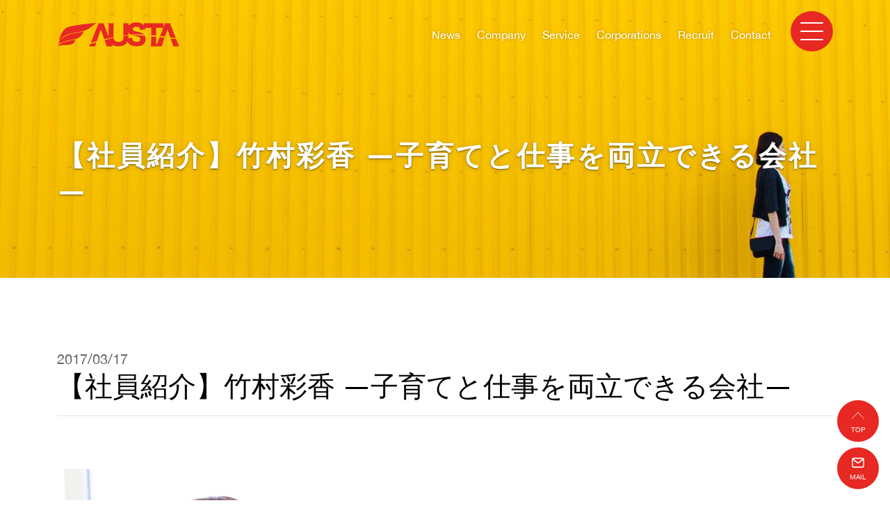

--- FILE ---
content_type: text/html; charset=UTF-8
request_url: https://www.austa.co.jp/news/people/2829/
body_size: 40599
content:
<!DOCTYPE html>
<html lang="ja">
<head prefix="og: http://ogp.me/ns# fb: http://ogp.me/ns/fb# website: http://ogp.me/ns/website#">
  <!-- Global site tag (gtag.js) - Google Analytics -->
	<script async src="https://www.googletagmanager.com/gtag/js?id=UA-24093007-5"></script>
	<script>
	  window.dataLayer = window.dataLayer || [];
	  function gtag(){dataLayer.push(arguments);}
	  gtag('js', new Date());

	  gtag('config', 'UA-24093007-5');
	</script>
	<!-- Global site tag (gtag.js) - Google Analytics -->
	<script async src="https://www.googletagmanager.com/gtag/js?id=G-J18FYBWT9V"></script>
	<script>
	  window.dataLayer = window.dataLayer || [];
	  function gtag(){dataLayer.push(arguments);}
	  gtag('js', new Date());

	  gtag('config', 'G-J18FYBWT9V');
	</script>
  <meta charset="UTF-8">
  <meta http-equiv="X-UA-Compatible" content="IE=edge">
  <meta name="description" content="株式会社アウスタの公式サイトです。私たちは「20代が輝く社会を作る」をビジョンに掲げ、20代が活躍できる仕事の紹介、基礎力を付けられる教育の提供を行っています。" />
  <meta name="viewport" content="width=device-width, initial-scale=1">
  <!-- ogp hoge -->
  <meta property="og:title" content="株式会社アウスタ">
  <meta property="og:description" content="株式会社アウスタでは、「20代が輝く社会を創る」を理念とし、20代に向けた上京支援事業、人材開発・キャリアプロデュース事業、IT/Web受託開発・SES事業、事業創造支援事業を運営しています。">
  <meta property="og:type" content="website">
  <meta property="og:url" content="https://www.austa.co.jp">
  <meta property="og:image" content="https://www.austa.co.jp/prg/wp-content/themes/austa-new/img/ogp.jpg">
  <meta property="og:site_name" content="株式会社アウスタ｜20代が輝く社会を創る">
  <meta property="og:locale" content="ja_JP">
  <link rel="shortcut icon" href="https://www.austa.co.jp/prg/wp-content/themes/austa-new/img/favicon.ico">
  <link rel="apple-touch-icon" type="image/png" href="https://www.austa.co.jp/prg/wp-content/themes/austa-new/img/apple-touch-icon.png">
  <link rel="icon" type="image/png" sizes="192x192" href="https://www.austa.co.jp/prg/wp-content/themes/austa-new/img/android-chrome-192×192.png">
  <link rel="stylesheet" href="https://www.austa.co.jp/prg/wp-content/themes/austa-new/style.css" type="text/css" media="all">
  <script defer src="https://www.austa.co.jp/prg/wp-content/themes/austa-new/js/script.js"></script>
  <title>【社員紹介】竹村彩香 ―子育てと仕事を両立できる会社― | 「20代が輝く社会を作る」株式会社アウスタ</title>
<meta name='robots' content='max-image-preview:large' />
<link rel="dns-prefetch" href="https://static.hupso.com/share/js/counters.js"><link rel="preconnect" href="https://static.hupso.com/share/js/counters.js"><link rel="preload" href="https://static.hupso.com/share/js/counters.js"><link rel='stylesheet' id='wp-block-library-css' href='https://www.austa.co.jp/prg/wp-includes/css/dist/block-library/style.min.css' type='text/css' media='all' />
<style id='classic-theme-styles-inline-css' type='text/css'>
/*! This file is auto-generated */
.wp-block-button__link{color:#fff;background-color:#32373c;border-radius:9999px;box-shadow:none;text-decoration:none;padding:calc(.667em + 2px) calc(1.333em + 2px);font-size:1.125em}.wp-block-file__button{background:#32373c;color:#fff;text-decoration:none}
</style>
<style id='global-styles-inline-css' type='text/css'>
body{--wp--preset--color--black: #000000;--wp--preset--color--cyan-bluish-gray: #abb8c3;--wp--preset--color--white: #ffffff;--wp--preset--color--pale-pink: #f78da7;--wp--preset--color--vivid-red: #cf2e2e;--wp--preset--color--luminous-vivid-orange: #ff6900;--wp--preset--color--luminous-vivid-amber: #fcb900;--wp--preset--color--light-green-cyan: #7bdcb5;--wp--preset--color--vivid-green-cyan: #00d084;--wp--preset--color--pale-cyan-blue: #8ed1fc;--wp--preset--color--vivid-cyan-blue: #0693e3;--wp--preset--color--vivid-purple: #9b51e0;--wp--preset--gradient--vivid-cyan-blue-to-vivid-purple: linear-gradient(135deg,rgba(6,147,227,1) 0%,rgb(155,81,224) 100%);--wp--preset--gradient--light-green-cyan-to-vivid-green-cyan: linear-gradient(135deg,rgb(122,220,180) 0%,rgb(0,208,130) 100%);--wp--preset--gradient--luminous-vivid-amber-to-luminous-vivid-orange: linear-gradient(135deg,rgba(252,185,0,1) 0%,rgba(255,105,0,1) 100%);--wp--preset--gradient--luminous-vivid-orange-to-vivid-red: linear-gradient(135deg,rgba(255,105,0,1) 0%,rgb(207,46,46) 100%);--wp--preset--gradient--very-light-gray-to-cyan-bluish-gray: linear-gradient(135deg,rgb(238,238,238) 0%,rgb(169,184,195) 100%);--wp--preset--gradient--cool-to-warm-spectrum: linear-gradient(135deg,rgb(74,234,220) 0%,rgb(151,120,209) 20%,rgb(207,42,186) 40%,rgb(238,44,130) 60%,rgb(251,105,98) 80%,rgb(254,248,76) 100%);--wp--preset--gradient--blush-light-purple: linear-gradient(135deg,rgb(255,206,236) 0%,rgb(152,150,240) 100%);--wp--preset--gradient--blush-bordeaux: linear-gradient(135deg,rgb(254,205,165) 0%,rgb(254,45,45) 50%,rgb(107,0,62) 100%);--wp--preset--gradient--luminous-dusk: linear-gradient(135deg,rgb(255,203,112) 0%,rgb(199,81,192) 50%,rgb(65,88,208) 100%);--wp--preset--gradient--pale-ocean: linear-gradient(135deg,rgb(255,245,203) 0%,rgb(182,227,212) 50%,rgb(51,167,181) 100%);--wp--preset--gradient--electric-grass: linear-gradient(135deg,rgb(202,248,128) 0%,rgb(113,206,126) 100%);--wp--preset--gradient--midnight: linear-gradient(135deg,rgb(2,3,129) 0%,rgb(40,116,252) 100%);--wp--preset--font-size--small: 13px;--wp--preset--font-size--medium: 20px;--wp--preset--font-size--large: 36px;--wp--preset--font-size--x-large: 42px;--wp--preset--spacing--20: 0.44rem;--wp--preset--spacing--30: 0.67rem;--wp--preset--spacing--40: 1rem;--wp--preset--spacing--50: 1.5rem;--wp--preset--spacing--60: 2.25rem;--wp--preset--spacing--70: 3.38rem;--wp--preset--spacing--80: 5.06rem;--wp--preset--shadow--natural: 6px 6px 9px rgba(0, 0, 0, 0.2);--wp--preset--shadow--deep: 12px 12px 50px rgba(0, 0, 0, 0.4);--wp--preset--shadow--sharp: 6px 6px 0px rgba(0, 0, 0, 0.2);--wp--preset--shadow--outlined: 6px 6px 0px -3px rgba(255, 255, 255, 1), 6px 6px rgba(0, 0, 0, 1);--wp--preset--shadow--crisp: 6px 6px 0px rgba(0, 0, 0, 1);}:where(.is-layout-flex){gap: 0.5em;}:where(.is-layout-grid){gap: 0.5em;}body .is-layout-flow > .alignleft{float: left;margin-inline-start: 0;margin-inline-end: 2em;}body .is-layout-flow > .alignright{float: right;margin-inline-start: 2em;margin-inline-end: 0;}body .is-layout-flow > .aligncenter{margin-left: auto !important;margin-right: auto !important;}body .is-layout-constrained > .alignleft{float: left;margin-inline-start: 0;margin-inline-end: 2em;}body .is-layout-constrained > .alignright{float: right;margin-inline-start: 2em;margin-inline-end: 0;}body .is-layout-constrained > .aligncenter{margin-left: auto !important;margin-right: auto !important;}body .is-layout-constrained > :where(:not(.alignleft):not(.alignright):not(.alignfull)){max-width: var(--wp--style--global--content-size);margin-left: auto !important;margin-right: auto !important;}body .is-layout-constrained > .alignwide{max-width: var(--wp--style--global--wide-size);}body .is-layout-flex{display: flex;}body .is-layout-flex{flex-wrap: wrap;align-items: center;}body .is-layout-flex > *{margin: 0;}body .is-layout-grid{display: grid;}body .is-layout-grid > *{margin: 0;}:where(.wp-block-columns.is-layout-flex){gap: 2em;}:where(.wp-block-columns.is-layout-grid){gap: 2em;}:where(.wp-block-post-template.is-layout-flex){gap: 1.25em;}:where(.wp-block-post-template.is-layout-grid){gap: 1.25em;}.has-black-color{color: var(--wp--preset--color--black) !important;}.has-cyan-bluish-gray-color{color: var(--wp--preset--color--cyan-bluish-gray) !important;}.has-white-color{color: var(--wp--preset--color--white) !important;}.has-pale-pink-color{color: var(--wp--preset--color--pale-pink) !important;}.has-vivid-red-color{color: var(--wp--preset--color--vivid-red) !important;}.has-luminous-vivid-orange-color{color: var(--wp--preset--color--luminous-vivid-orange) !important;}.has-luminous-vivid-amber-color{color: var(--wp--preset--color--luminous-vivid-amber) !important;}.has-light-green-cyan-color{color: var(--wp--preset--color--light-green-cyan) !important;}.has-vivid-green-cyan-color{color: var(--wp--preset--color--vivid-green-cyan) !important;}.has-pale-cyan-blue-color{color: var(--wp--preset--color--pale-cyan-blue) !important;}.has-vivid-cyan-blue-color{color: var(--wp--preset--color--vivid-cyan-blue) !important;}.has-vivid-purple-color{color: var(--wp--preset--color--vivid-purple) !important;}.has-black-background-color{background-color: var(--wp--preset--color--black) !important;}.has-cyan-bluish-gray-background-color{background-color: var(--wp--preset--color--cyan-bluish-gray) !important;}.has-white-background-color{background-color: var(--wp--preset--color--white) !important;}.has-pale-pink-background-color{background-color: var(--wp--preset--color--pale-pink) !important;}.has-vivid-red-background-color{background-color: var(--wp--preset--color--vivid-red) !important;}.has-luminous-vivid-orange-background-color{background-color: var(--wp--preset--color--luminous-vivid-orange) !important;}.has-luminous-vivid-amber-background-color{background-color: var(--wp--preset--color--luminous-vivid-amber) !important;}.has-light-green-cyan-background-color{background-color: var(--wp--preset--color--light-green-cyan) !important;}.has-vivid-green-cyan-background-color{background-color: var(--wp--preset--color--vivid-green-cyan) !important;}.has-pale-cyan-blue-background-color{background-color: var(--wp--preset--color--pale-cyan-blue) !important;}.has-vivid-cyan-blue-background-color{background-color: var(--wp--preset--color--vivid-cyan-blue) !important;}.has-vivid-purple-background-color{background-color: var(--wp--preset--color--vivid-purple) !important;}.has-black-border-color{border-color: var(--wp--preset--color--black) !important;}.has-cyan-bluish-gray-border-color{border-color: var(--wp--preset--color--cyan-bluish-gray) !important;}.has-white-border-color{border-color: var(--wp--preset--color--white) !important;}.has-pale-pink-border-color{border-color: var(--wp--preset--color--pale-pink) !important;}.has-vivid-red-border-color{border-color: var(--wp--preset--color--vivid-red) !important;}.has-luminous-vivid-orange-border-color{border-color: var(--wp--preset--color--luminous-vivid-orange) !important;}.has-luminous-vivid-amber-border-color{border-color: var(--wp--preset--color--luminous-vivid-amber) !important;}.has-light-green-cyan-border-color{border-color: var(--wp--preset--color--light-green-cyan) !important;}.has-vivid-green-cyan-border-color{border-color: var(--wp--preset--color--vivid-green-cyan) !important;}.has-pale-cyan-blue-border-color{border-color: var(--wp--preset--color--pale-cyan-blue) !important;}.has-vivid-cyan-blue-border-color{border-color: var(--wp--preset--color--vivid-cyan-blue) !important;}.has-vivid-purple-border-color{border-color: var(--wp--preset--color--vivid-purple) !important;}.has-vivid-cyan-blue-to-vivid-purple-gradient-background{background: var(--wp--preset--gradient--vivid-cyan-blue-to-vivid-purple) !important;}.has-light-green-cyan-to-vivid-green-cyan-gradient-background{background: var(--wp--preset--gradient--light-green-cyan-to-vivid-green-cyan) !important;}.has-luminous-vivid-amber-to-luminous-vivid-orange-gradient-background{background: var(--wp--preset--gradient--luminous-vivid-amber-to-luminous-vivid-orange) !important;}.has-luminous-vivid-orange-to-vivid-red-gradient-background{background: var(--wp--preset--gradient--luminous-vivid-orange-to-vivid-red) !important;}.has-very-light-gray-to-cyan-bluish-gray-gradient-background{background: var(--wp--preset--gradient--very-light-gray-to-cyan-bluish-gray) !important;}.has-cool-to-warm-spectrum-gradient-background{background: var(--wp--preset--gradient--cool-to-warm-spectrum) !important;}.has-blush-light-purple-gradient-background{background: var(--wp--preset--gradient--blush-light-purple) !important;}.has-blush-bordeaux-gradient-background{background: var(--wp--preset--gradient--blush-bordeaux) !important;}.has-luminous-dusk-gradient-background{background: var(--wp--preset--gradient--luminous-dusk) !important;}.has-pale-ocean-gradient-background{background: var(--wp--preset--gradient--pale-ocean) !important;}.has-electric-grass-gradient-background{background: var(--wp--preset--gradient--electric-grass) !important;}.has-midnight-gradient-background{background: var(--wp--preset--gradient--midnight) !important;}.has-small-font-size{font-size: var(--wp--preset--font-size--small) !important;}.has-medium-font-size{font-size: var(--wp--preset--font-size--medium) !important;}.has-large-font-size{font-size: var(--wp--preset--font-size--large) !important;}.has-x-large-font-size{font-size: var(--wp--preset--font-size--x-large) !important;}
.wp-block-navigation a:where(:not(.wp-element-button)){color: inherit;}
:where(.wp-block-post-template.is-layout-flex){gap: 1.25em;}:where(.wp-block-post-template.is-layout-grid){gap: 1.25em;}
:where(.wp-block-columns.is-layout-flex){gap: 2em;}:where(.wp-block-columns.is-layout-grid){gap: 2em;}
.wp-block-pullquote{font-size: 1.5em;line-height: 1.6;}
</style>
<link rel='stylesheet' id='hupso_css-css' href='https://www.austa.co.jp/prg/wp-content/plugins/hupso-share-buttons-for-twitter-facebook-google/style.css' type='text/css' media='all' />
<link rel='stylesheet' id='toc-screen-css' href='https://www.austa.co.jp/prg/wp-content/plugins/table-of-contents-plus/screen.min.css' type='text/css' media='all' />
<style id='toc-screen-inline-css' type='text/css'>
div#toc_container {background: #f9f9f9;border: 1px solid #aaaaaa;width: 95%;}div#toc_container p.toc_title {color: #5b5b5b;}div#toc_container p.toc_title a,div#toc_container ul.toc_list a {color: #EE780F;}div#toc_container p.toc_title a:hover,div#toc_container ul.toc_list a:hover {color: #EE780F;}div#toc_container p.toc_title a:hover,div#toc_container ul.toc_list a:hover {color: #EE780F;}div#toc_container p.toc_title a:visited,div#toc_container ul.toc_list a:visited {color: #ccc;}
</style>
<link rel="canonical" href="https://www.austa.co.jp/news/people/2829/" />
<!-- All in one Favicon 4.8 --><link rel="shortcut icon" href="http://www.austa.co.jp/prg/wp-content/uploads/2016/03/favicon.ico" />
      <script>
      var userAgent = window.navigator.userAgent.toLowerCase();
      if (userAgent.indexOf('msie') != -1 || userAgent.indexOf('trident') != -1) {
        location.href = "https://www.austa.co.jp/ie-notice";
      }
    </script>
  
</head>

<body class="post-template-default single single-post postid-2829 single-format-standard">
  <header>
    <nav id="js-navbar" class="navbar">
      <div class="container navbar-container">
        <div class="navbar-l">
          <a class="navbar-logo" href="https://www.austa.co.jp"><img class="navbar-logo-img" src="https://www.austa.co.jp/prg/wp-content/themes/austa-new/img/austa_logo.svg" alt="「20代が輝く社会を作る」株式会社アウスタ" /></a>
          <!-- navbar-description -->
          <h1 class="navbar-description"></h1>
        </div>

        <div class="navbar-r">
          <!-- menu-items -->
                    <ul id="menu-header" class="menu">
            <li id="menu-item-26" class="menu-item menu-item-type-taxonomy menu-item-object-category menu-item-26"><a href="https://www.austa.co.jp/category/news">News</a></li>
            <li id="menu-item-24" class="menu-item menu-item-type-post_type menu-item-object-page menu-item-24"><a href="https://www.austa.co.jp/company">Company</a></li>
            <li id="menu-item-25" class="menu-item menu-item-type-post_type menu-item-object-page menu-item-25"><a href="https://www.austa.co.jp/service">Service</a></li>
            <li id="menu-item-29" class="menu-item menu-item-type-post_type menu-item-object-page menu-item-29"><a href="https://www.austa.co.jp/corporations">Corporations</a></li>
            <li id="menu-item-23" class="menu-item menu-item-type-post_type menu-item-object-page menu-item-23"><a href="https://www.austa.co.jp/recruit">Recruit</a></li>
            <li id="menu-item-34" class="menu-item menu-item-type-post_type menu-item-object-page menu-item-34"><a href="https://www.austa.co.jp/contact">Contact</a></li>
          </ul>

          <ul id="submenu-header" class="menu">
            <li id="menu-item-30 ml-2 ml-md-5" class="menu-item menu-item-type-taxonomy menu-item-object-category menu-item-30"><a href="https://www.austa.co.jp/category/news">お知らせ<span>News</span></a></li>
            <li id="menu-item-31" class="menu-item menu-item-type-post_type menu-item-object-page menu-item-31"><a href="https://www.austa.co.jp/company">会社案内<span>Company</span></a></li>
            <li id="menu-item-32" class="menu-item menu-item-type-post_type menu-item-object-page menu-item-32"><a href="https://www.austa.co.jp/service">事業紹介<span>Service</span></a></li>
            <li id="menu-item-33" class="menu-item menu-item-type-post_type menu-item-object-page menu-item-33"><a href="https://www.austa.co.jp/corporations">法人向け<span>Corporations</span></a></li>
            <li id="menu-item-34" class="menu-item menu-item-type-post_type menu-item-object-page menu-item-34"><a href="https://www.austa.co.jp/recruit">採用情報<span>Recruit</span></a></li>
            <li id="menu-item-35" class="menu-item menu-item-type-post_type menu-item-object-page menu-item-35">
              <!-- <div class="menu-sns">
                <a href="https://www.instagram.com/jokyojomu/" class="sns-border">
                  <svg aria-hidden="true" focusable="false" data-prefix="fab" data-icon="instagram" class="img-sns svg-inline--fa fa-instagram fa-w-14" role="img" xmlns="http://www.w3.org/2000/svg" viewBox="0 0 448 512"><path fill="#E72823" d="M224.1 141c-63.6 0-114.9 51.3-114.9 114.9s51.3 114.9 114.9 114.9S339 319.5 339 255.9 287.7 141 224.1 141zm0 189.6c-41.1 0-74.7-33.5-74.7-74.7s33.5-74.7 74.7-74.7 74.7 33.5 74.7 74.7-33.6 74.7-74.7 74.7zm146.4-194.3c0 14.9-12 26.8-26.8 26.8-14.9 0-26.8-12-26.8-26.8s12-26.8 26.8-26.8 26.8 12 26.8 26.8zm76.1 27.2c-1.7-35.9-9.9-67.7-36.2-93.9-26.2-26.2-58-34.4-93.9-36.2-37-2.1-147.9-2.1-184.9 0-35.8 1.7-67.6 9.9-93.9 36.1s-34.4 58-36.2 93.9c-2.1 37-2.1 147.9 0 184.9 1.7 35.9 9.9 67.7 36.2 93.9s58 34.4 93.9 36.2c37 2.1 147.9 2.1 184.9 0 35.9-1.7 67.7-9.9 93.9-36.2 26.2-26.2 34.4-58 36.2-93.9 2.1-37 2.1-147.8 0-184.8zM398.8 388c-7.8 19.6-22.9 34.7-42.6 42.6-29.5 11.7-99.5 9-132.1 9s-102.7 2.6-132.1-9c-19.6-7.8-34.7-22.9-42.6-42.6-11.7-29.5-9-99.5-9-132.1s-2.6-102.7 9-132.1c7.8-19.6 22.9-34.7 42.6-42.6 29.5-11.7 99.5-9 132.1-9s102.7-2.6 132.1 9c19.6 7.8 34.7 22.9 42.6 42.6 11.7 29.5 9 99.5 9 132.1s2.7 102.7-9 132.1z"></path></svg>
                </a>
                <a href="https://lin.ee/PqqdKdd" class="sns-border">
                  <svg aria-hidden="true" focusable="false" data-prefix="fab" data-icon="line" class="img-sns svg-inline--fa fa-line fa-w-14" role="img" xmlns="http://www.w3.org/2000/svg" viewBox="0 0 448 512"><path fill="#E72823" d="M272.1 204.2v71.1c0 1.8-1.4 3.2-3.2 3.2h-11.4c-1.1 0-2.1-.6-2.6-1.3l-32.6-44v42.2c0 1.8-1.4 3.2-3.2 3.2h-11.4c-1.8 0-3.2-1.4-3.2-3.2v-71.1c0-1.8 1.4-3.2 3.2-3.2H219c1 0 2.1.5 2.6 1.4l32.6 44v-42.2c0-1.8 1.4-3.2 3.2-3.2h11.4c1.8-.1 3.3 1.4 3.3 3.1zm-82-3.2h-11.4c-1.8 0-3.2 1.4-3.2 3.2v71.1c0 1.8 1.4 3.2 3.2 3.2h11.4c1.8 0 3.2-1.4 3.2-3.2v-71.1c0-1.7-1.4-3.2-3.2-3.2zm-27.5 59.6h-31.1v-56.4c0-1.8-1.4-3.2-3.2-3.2h-11.4c-1.8 0-3.2 1.4-3.2 3.2v71.1c0 .9.3 1.6.9 2.2.6.5 1.3.9 2.2.9h45.7c1.8 0 3.2-1.4 3.2-3.2v-11.4c0-1.7-1.4-3.2-3.1-3.2zM332.1 201h-45.7c-1.7 0-3.2 1.4-3.2 3.2v71.1c0 1.7 1.4 3.2 3.2 3.2h45.7c1.8 0 3.2-1.4 3.2-3.2v-11.4c0-1.8-1.4-3.2-3.2-3.2H301v-12h31.1c1.8 0 3.2-1.4 3.2-3.2V234c0-1.8-1.4-3.2-3.2-3.2H301v-12h31.1c1.8 0 3.2-1.4 3.2-3.2v-11.4c-.1-1.7-1.5-3.2-3.2-3.2zM448 113.7V399c-.1 44.8-36.8 81.1-81.7 81H81c-44.8-.1-81.1-36.9-81-81.7V113c.1-44.8 36.9-81.1 81.7-81H367c44.8.1 81.1 36.8 81 81.7zm-61.6 122.6c0-73-73.2-132.4-163.1-132.4-89.9 0-163.1 59.4-163.1 132.4 0 65.4 58 120.2 136.4 130.6 19.1 4.1 16.9 11.1 12.6 36.8-.7 4.1-3.3 16.1 14.1 8.8 17.4-7.3 93.9-55.3 128.2-94.7 23.6-26 34.9-52.3 34.9-81.5z"></path></svg>
                </a>
                <a href="https://twitter.com/jokyo111" class="sns-border">
                  <svg aria-hidden="true" focusable="false" data-prefix="fab" data-icon="twitter" class="img-sns svg-inline--fa fa-twitter fa-w-16" role="img" xmlns="http://www.w3.org/2000/svg" viewBox="0 0 512 512"><path fill="#E72823" d="M459.37 151.716c.325 4.548.325 9.097.325 13.645 0 138.72-105.583 298.558-298.558 298.558-59.452 0-114.68-17.219-161.137-47.106 8.447.974 16.568 1.299 25.34 1.299 49.055 0 94.213-16.568 130.274-44.832-46.132-.975-84.792-31.188-98.112-72.772 6.498.974 12.995 1.624 19.818 1.624 9.421 0 18.843-1.3 27.614-3.573-48.081-9.747-84.143-51.98-84.143-102.985v-1.299c13.969 7.797 30.214 12.67 47.431 13.319-28.264-18.843-46.781-51.005-46.781-87.391 0-19.492 5.197-37.36 14.294-52.954 51.655 63.675 129.3 105.258 216.365 109.807-1.624-7.797-2.599-15.918-2.599-24.04 0-57.828 46.782-104.934 104.934-104.934 30.213 0 57.502 12.67 76.67 33.137 23.715-4.548 46.456-13.32 66.599-25.34-7.798 24.366-24.366 44.833-46.132 57.827 21.117-2.273 41.584-8.122 60.426-16.243-14.292 20.791-32.161 39.308-52.628 54.253z"></path></svg>
                </a>
                <a href="https://lin.ee/PqqdKdd" class="sns-border">
                  <svg aria-hidden="true" focusable="false" data-prefix="fab" data-icon="facebook-f" class="img-sns svg-inline--fa fa-facebook-f fa-w-10" role="img" xmlns="http://www.w3.org/2000/svg" viewBox="0 0 320 512"><path fill="#E72823" d="M279.14 288l14.22-92.66h-88.91v-60.13c0-25.35 12.42-50.06 52.24-50.06h40.42V6.26S260.43 0 225.36 0c-73.22 0-121.08 44.38-121.08 124.72v70.62H22.89V288h81.39v224h100.17V288z"></path></svg>
                </a>
              </div> -->
            </li>
          </ul>

          <!-- menu-toggler -->
          <div id="js-menu-toggler" class="menu-toggler">
            <div class="bar"></div>
            <div class="bar"></div>
            <div class="bar"></div>
          </div>
        </div>
      </div>
    </nav>
  </header>

  <main id="main">
    
<!--============================== page-header ==============================-->

<!-- jumbotron -->
<div class="jumbotron">
  <div class="container">
    <h1 class="jumbotron-title">【社員紹介】竹村彩香 ―子育てと仕事を両立できる会社―          </h1>
  </div>

      <img class="bg" src="https://www.austa.co.jp/prg/wp-content/themes/austa-new/img/jumbotron/default.jpg" alt="【社員紹介】竹村彩香 ―子育てと仕事を両立できる会社―" />
  </div>


<!--============================== /page-header ==============================-->
    <!-- page-section -->
    <section class="section page-section">
      <div class="container">

        <article>
          <!-- 記事タイトル -->
          <h3 class="post-title heading-3">
            <div class="subtitle">2017/03/17</div>【社員紹介】竹村彩香 ―子育てと仕事を両立できる会社―          </h3>
          <hr>

          <!-- 記事本文 -->
          <div class="post-content"><p>&nbsp;</p>
<p><img decoding="async" fetchpriority="high" class="alignnone size-full wp-image-2824" src="https://www.austa.co.jp/prg/wp-content/uploads/2017/03/IMG_0215.jpg" alt="" width="650" height="433" srcset="https://www.austa.co.jp/prg/wp-content/uploads/2017/03/IMG_0215.jpg 650w, https://www.austa.co.jp/prg/wp-content/uploads/2017/03/IMG_0215-400x266.jpg 400w" sizes="(max-width: 650px) 100vw, 650px" /></p>
<p>&nbsp;</p>
<p>&nbsp;</p>
<h2>アウスタに入る前</h2>
<p>&nbsp;</p>
<p>&nbsp;</p>
<p>入社前は子育てに加え、母の介護が重なり安定して働くことが出来ていませんでした。</p>
<p>状況が落ち着き転職活動の際に重視していた条件は、シングルマザーの私が<strong>子育てと仕事を両立出来る</strong>という点です。</p>
<p>&nbsp;</p>
<p>たまたまハローワークで見たアウスタの求人が、私が考える条件と合い面接に足を進めました。その際に、</p>
<p>「営業事務だけでなく、色々な業務を担当していただくかもしれませんが、大丈夫ですか？」</p>
<p>という質問がありました。</p>
<p>&nbsp;</p>
<p>私は母親として子供の為にも頑張らなければいけなかったので、</p>
<p>「これまでも事務職を中心に色々やってきたので問題ありません」</p>
<p>とお伝えし、縁があり採用して頂けました。</p>
<p>&nbsp;</p>
<p>&nbsp;</p>
<p>&nbsp;</p>
<p><img decoding="async" class="alignnone wp-image-2825 size-full" src="https://www.austa.co.jp/prg/wp-content/uploads/2017/03/IMG_0218.jpg" alt="" width="650" height="433" srcset="https://www.austa.co.jp/prg/wp-content/uploads/2017/03/IMG_0218.jpg 650w, https://www.austa.co.jp/prg/wp-content/uploads/2017/03/IMG_0218-400x266.jpg 400w" sizes="(max-width: 650px) 100vw, 650px" /></p>
<p>&nbsp;</p>
<p>&nbsp;</p>
<h2>現在</h2>
<p>&nbsp;</p>
<p>&nbsp;</p>
<p>現在スタッフさんの給与計算や、クライアント様への請求業務を行っています。</p>
<p>入社3ヶ月間は仕事・会社に慣れることに必死でしたが、今年に入って段々と身体も慣れてきて、家庭との両立も上手くいっています。</p>
<p>&nbsp;</p>
<p>面接の時から「<strong>20代の社員が多く、活気のある職場</strong>」と聞いていたのですが、その通りアウスタは非常に明るい職場だと思います。</p>
<p>20代が同年代のために真剣に考え、議論し合う姿に刺激をもらいながら日々仕事をしています。</p>
<p>&nbsp;</p>
<p>また入社まもなく<strong><a href="https://www.austa.co.jp/news/education/1347/">「男の作法」講座</a></strong>の受付をしたことも刺激的な経験でした。</p>
<p>&nbsp;</p>
<p>”いろいろな業務を担当していただくかもしれません”とは聞いていたものの、まさかヒルトンホテルで講座の受付をするとは思っていませんでした(笑)</p>
<p>しかし元々ブライダル業界で事務・総務を行っていたので、受付は楽しみつつさせて頂きました。</p>
<p>&nbsp;</p>
<p>&nbsp;</p>
<p><img decoding="async" class="alignnone wp-image-2826 size-full" src="https://www.austa.co.jp/prg/wp-content/uploads/2017/03/IMG_4454.jpg" alt="" width="650" height="433" srcset="https://www.austa.co.jp/prg/wp-content/uploads/2017/03/IMG_4454.jpg 650w, https://www.austa.co.jp/prg/wp-content/uploads/2017/03/IMG_4454-400x266.jpg 400w" sizes="(max-width: 650px) 100vw, 650px" /></p>
<p>&nbsp;</p>
<p>&nbsp;</p>
<h2>アウスタについて</h2>
<p>&nbsp;</p>
<p>&nbsp;</p>
<p>アウスタは「<strong>子供を育てる女性にとって良い環境</strong>」だと思います。</p>
<p>&nbsp;</p>
<p>残業が少なく、子供の授業参観に参加するために半休を取らせてもらうこともできるなど、個人個人の事情に合わせて働き方を考えてもらえます。</p>
<p>どうしても業務進捗が悪く土曜に出勤する際にも、子供を連れて出勤させてもらえるなど助かっています。</p>
<p>&nbsp;</p>
<p>昨年末の忘年会には、子供も参加させてもらいました(笑)</p>
<p>&nbsp;</p>
<p>&nbsp;</p>
<p><img decoding="async" loading="lazy" class="alignnone wp-image-2852 size-full" src="https://www.austa.co.jp/prg/wp-content/uploads/2017/03/IMG_0268-e1489707013136.jpg" alt="" width="650" height="433" /></p>
<p>&nbsp;</p>
<p>&nbsp;</p>
<h2>今後どういうことをしていきたいか？</h2>
<p>&nbsp;</p>
<p>&nbsp;</p>
<p>今の目標は、<strong>家庭と仕事の両立</strong>です。</p>
<p>娘にとっては母親ですし、会社にとっては営業サポートという役割のどちらもしっかりやることが当面の目標です。</p>
<p>チャンスがあれば元々いたブライダル業界に戻りたい、という気持ちもありますが、今は目の前の仕事を頑張ることが第一優先だと考えます。</p>
<p>&nbsp;</p>
<p>またアウスタは今後女性社員が増える予定なので、後輩の見本になれるように頑張りたいと思います。</p>
<p>&nbsp;</p>
<p>&nbsp;</p>
<div style="padding-bottom:20px; padding-top:10px;" class="hupso-share-buttons"><!-- Hupso Share Buttons - https://www.hupso.com/share/ --><a class="hupso_counters" href="https://www.hupso.com/share/"><img src="https://static.hupso.com/share/buttons/dot.png" style="border:0px; padding-top:2px; float:left;" alt="Share Button"/></a><script type="text/javascript">var hupso_services_c=new Array("twitter","facebook_like","facebook_send");var hupso_counters_lang = "en_US";var hupso_image_folder_url = "";var hupso_url_c="";var hupso_title_c="【社員紹介】竹村彩香 ―子育てと仕事を両立できる会社―";</script><script type="text/javascript" src="https://static.hupso.com/share/js/counters.js"></script><!-- Hupso Share Buttons --></div></div>
          <hr>

          <!-- カテゴリー -->
          <div class="post-category"><span class="text-black-3">カテゴリー</span>
                          <a href="https://www.austa.co.jp/news/people/">社員紹介</a>
                      </div>
          <div class="sns__container">
            <a class="sns__twitter" href="https://twitter.com/share?url=https://www.austa.co.jp/news/people/2829/&text=【社員紹介】竹村彩香 ―子育てと仕事を両立できる会社―" target="_blank" rel="nofollow noopener">
              <i class="fab fa-twitter-square"></i>
            </a>
            <a class="sns__facebook" href="http://www.facebook.com/share.php?u=https://www.austa.co.jp/news/people/2829/" target="_blank" rel="nofollow noopener">
              <i class="fab fa-facebook-square"></i>
            </a>
            <a class="sns__pocket" href="http://getpocket.com/edit?url=https://www.austa.co.jp/news/people/2829/&title=【社員紹介】竹村彩香 ―子育てと仕事を両立できる会社―" target="_blank" rel="nofollow noopener">
              <i class="fab fa-get-pocket"></i>
            </a>
            <a class="sns__line" href="https://social-plugins.line.me/lineit/share?url=https://www.austa.co.jp/news/people/2829/" target="_blank" rel="nofollow noopener">
              <i class="fab fa-line"></i>
            </a>
          </div>
        </article>

        <!-- ページネーション -->
        <ul class="wp-navi wp-navi-single">
          <li><a href="https://www.austa.co.jp/news/people/801/" rel="prev">前の記事へ</a></li>
          <li><a href="https://www.austa.co.jp/news/people/3117/" rel="next">次の記事へ</a></li>
        </ul>

      </div><!-- /.container -->
    </section>
  
</main>

<footer class="footer bg-base text-font">
  <!-- bg -->
  <!-- <img class="bg" src="https://www.austa.co.jp/prg/wp-content/themes/austa-new/img/austa_logo.svg"> -->

  <div class="container">

    <div class="footer-top">
      <!-- .info -->
      <div class="info">
        <!-- logo -->
        <img class="info-logo-img" src="https://www.austa.co.jp/prg/wp-content/themes/austa-new/img/austa_logo.svg" alt="「20代が輝く社会を作る」株式会社アウスタ" />
        <!-- 会社名 -->
        <h3 class="info-title text-large">株式会社アウスタ</h3>
        <!-- 住所 -->
        <div class="info-address">
          〒331-0814<br>
          埼玉県さいたま市北区東大成町1丁目497番地 MJ赤柴ビル7階<br>
          TEL：048-871-6141(本社代表)<br>
          0120-745-100(本社フリーダイヤル)<br>
          FAX: 048-871-6144
        </div>
      </div><!-- /.footer-top-->

      <!-- .menu -->
      <ul id="menu-footer" class="menu"><li id="menu-item-7139" class="menu-item menu-item-type-taxonomy menu-item-object-category current-post-ancestor menu-item-7139"><a href="https://www.austa.co.jp/news/">NEWS</a></li>
<li id="menu-item-7138" class="menu-item menu-item-type-post_type menu-item-object-page menu-item-7138"><a href="https://www.austa.co.jp/service/">SERVICE</a></li>
<li id="menu-item-7144" class="menu-item menu-item-type-post_type menu-item-object-page menu-item-7144"><a href="https://www.austa.co.jp/corporations/">Corporations</a></li>
<li id="menu-item-7137" class="menu-item menu-item-type-post_type menu-item-object-page menu-item-7137"><a href="https://www.austa.co.jp/company/">COMPANY</a></li>
<li id="menu-item-7136" class="menu-item menu-item-type-post_type menu-item-object-page menu-item-7136"><a href="https://www.austa.co.jp/recruit/">RECRUIT</a></li>
</ul>    </div>

    <!-- <div class="footer-middle">
      <a href="https://www.instagram.com/jokyojomu/" class="sns-border">
        <svg aria-hidden="true" focusable="false" data-prefix="fab" data-icon="instagram" class="img-sns svg-inline--fa fa-instagram fa-w-14" role="img" xmlns="http://www.w3.org/2000/svg" viewBox="0 0 448 512"><path fill="#E72823" d="M224.1 141c-63.6 0-114.9 51.3-114.9 114.9s51.3 114.9 114.9 114.9S339 319.5 339 255.9 287.7 141 224.1 141zm0 189.6c-41.1 0-74.7-33.5-74.7-74.7s33.5-74.7 74.7-74.7 74.7 33.5 74.7 74.7-33.6 74.7-74.7 74.7zm146.4-194.3c0 14.9-12 26.8-26.8 26.8-14.9 0-26.8-12-26.8-26.8s12-26.8 26.8-26.8 26.8 12 26.8 26.8zm76.1 27.2c-1.7-35.9-9.9-67.7-36.2-93.9-26.2-26.2-58-34.4-93.9-36.2-37-2.1-147.9-2.1-184.9 0-35.8 1.7-67.6 9.9-93.9 36.1s-34.4 58-36.2 93.9c-2.1 37-2.1 147.9 0 184.9 1.7 35.9 9.9 67.7 36.2 93.9s58 34.4 93.9 36.2c37 2.1 147.9 2.1 184.9 0 35.9-1.7 67.7-9.9 93.9-36.2 26.2-26.2 34.4-58 36.2-93.9 2.1-37 2.1-147.8 0-184.8zM398.8 388c-7.8 19.6-22.9 34.7-42.6 42.6-29.5 11.7-99.5 9-132.1 9s-102.7 2.6-132.1-9c-19.6-7.8-34.7-22.9-42.6-42.6-11.7-29.5-9-99.5-9-132.1s-2.6-102.7 9-132.1c7.8-19.6 22.9-34.7 42.6-42.6 29.5-11.7 99.5-9 132.1-9s102.7-2.6 132.1 9c19.6 7.8 34.7 22.9 42.6 42.6 11.7 29.5 9 99.5 9 132.1s2.7 102.7-9 132.1z"></path></svg>
      </a>
      <a href="https://lin.ee/PqqdKdd" class="sns-border">
        <svg aria-hidden="true" focusable="false" data-prefix="fab" data-icon="line" class="img-sns svg-inline--fa fa-line fa-w-14" role="img" xmlns="http://www.w3.org/2000/svg" viewBox="0 0 448 512"><path fill="#E72823" d="M272.1 204.2v71.1c0 1.8-1.4 3.2-3.2 3.2h-11.4c-1.1 0-2.1-.6-2.6-1.3l-32.6-44v42.2c0 1.8-1.4 3.2-3.2 3.2h-11.4c-1.8 0-3.2-1.4-3.2-3.2v-71.1c0-1.8 1.4-3.2 3.2-3.2H219c1 0 2.1.5 2.6 1.4l32.6 44v-42.2c0-1.8 1.4-3.2 3.2-3.2h11.4c1.8-.1 3.3 1.4 3.3 3.1zm-82-3.2h-11.4c-1.8 0-3.2 1.4-3.2 3.2v71.1c0 1.8 1.4 3.2 3.2 3.2h11.4c1.8 0 3.2-1.4 3.2-3.2v-71.1c0-1.7-1.4-3.2-3.2-3.2zm-27.5 59.6h-31.1v-56.4c0-1.8-1.4-3.2-3.2-3.2h-11.4c-1.8 0-3.2 1.4-3.2 3.2v71.1c0 .9.3 1.6.9 2.2.6.5 1.3.9 2.2.9h45.7c1.8 0 3.2-1.4 3.2-3.2v-11.4c0-1.7-1.4-3.2-3.1-3.2zM332.1 201h-45.7c-1.7 0-3.2 1.4-3.2 3.2v71.1c0 1.7 1.4 3.2 3.2 3.2h45.7c1.8 0 3.2-1.4 3.2-3.2v-11.4c0-1.8-1.4-3.2-3.2-3.2H301v-12h31.1c1.8 0 3.2-1.4 3.2-3.2V234c0-1.8-1.4-3.2-3.2-3.2H301v-12h31.1c1.8 0 3.2-1.4 3.2-3.2v-11.4c-.1-1.7-1.5-3.2-3.2-3.2zM448 113.7V399c-.1 44.8-36.8 81.1-81.7 81H81c-44.8-.1-81.1-36.9-81-81.7V113c.1-44.8 36.9-81.1 81.7-81H367c44.8.1 81.1 36.8 81 81.7zm-61.6 122.6c0-73-73.2-132.4-163.1-132.4-89.9 0-163.1 59.4-163.1 132.4 0 65.4 58 120.2 136.4 130.6 19.1 4.1 16.9 11.1 12.6 36.8-.7 4.1-3.3 16.1 14.1 8.8 17.4-7.3 93.9-55.3 128.2-94.7 23.6-26 34.9-52.3 34.9-81.5z"></path></svg>
      </a>
      <a href="https://twitter.com/jokyo111" class="sns-border">
        <svg aria-hidden="true" focusable="false" data-prefix="fab" data-icon="twitter" class="img-sns svg-inline--fa fa-twitter fa-w-16" role="img" xmlns="http://www.w3.org/2000/svg" viewBox="0 0 512 512"><path fill="#E72823" d="M459.37 151.716c.325 4.548.325 9.097.325 13.645 0 138.72-105.583 298.558-298.558 298.558-59.452 0-114.68-17.219-161.137-47.106 8.447.974 16.568 1.299 25.34 1.299 49.055 0 94.213-16.568 130.274-44.832-46.132-.975-84.792-31.188-98.112-72.772 6.498.974 12.995 1.624 19.818 1.624 9.421 0 18.843-1.3 27.614-3.573-48.081-9.747-84.143-51.98-84.143-102.985v-1.299c13.969 7.797 30.214 12.67 47.431 13.319-28.264-18.843-46.781-51.005-46.781-87.391 0-19.492 5.197-37.36 14.294-52.954 51.655 63.675 129.3 105.258 216.365 109.807-1.624-7.797-2.599-15.918-2.599-24.04 0-57.828 46.782-104.934 104.934-104.934 30.213 0 57.502 12.67 76.67 33.137 23.715-4.548 46.456-13.32 66.599-25.34-7.798 24.366-24.366 44.833-46.132 57.827 21.117-2.273 41.584-8.122 60.426-16.243-14.292 20.791-32.161 39.308-52.628 54.253z"></path></svg>
      </a>
      <a href="https://lin.ee/PqqdKdd" class="sns-border">
        <svg aria-hidden="true" focusable="false" data-prefix="fab" data-icon="facebook-f" class="img-sns svg-inline--fa fa-facebook-f fa-w-10" role="img" xmlns="http://www.w3.org/2000/svg" viewBox="0 0 320 512"><path fill="#E72823" d="M279.14 288l14.22-92.66h-88.91v-60.13c0-25.35 12.42-50.06 52.24-50.06h40.42V6.26S260.43 0 225.36 0c-73.22 0-121.08 44.38-121.08 124.72v70.62H22.89V288h81.39v224h100.17V288z"></path></svg>
      </a>
    </div> -->

    <div class="footer-bottom text-main justify-end">
      <!-- .menu -->
      <ul id="menu-footer_sub" class="menu"><li id="menu-item-7140" class="menu-item menu-item-type-post_type menu-item-object-page menu-item-7140"><a href="https://www.austa.co.jp/policy/">個人情報保護方針</a></li>
<li id="menu-item-7141" class="menu-item menu-item-type-post_type menu-item-object-page menu-item-7141"><a href="https://www.austa.co.jp/sitemaps/">サイトマップ</a></li>
</ul>    </div><!-- /.footer-bottom-->

  </div><!-- /.container -->
  <!-- .copyright -->
  <div class="copyright">&copy; 2022 株式会社アウスタ</div>

</footer>

  <!--============================== fixed ==============================-->
  <div class="fixed">

    <!-- totop -->
    <a href="#main" class="fixed-item">
      <img class="fixed-icon" src="https://www.austa.co.jp/prg/wp-content/themes/austa-new/img/icons/arrow-top.svg">
      <div class="fixed-text">TOP</div>
    </a>

    <!-- contact-mail -->
    <a href="https://www.austa.co.jp/contact" class="fixed-item">
      <img class="fixed-icon" src="https://www.austa.co.jp/prg/wp-content/themes/austa-new/img/icons/mail.svg">
      <div class="fixed-text">MAIL</div>
    </a>

    <!-- contact-tel -->
    <!-- <a href="tel:09000000000" class="fixed-item">
      <img class="fixed-icon" src="https://www.austa.co.jp/prg/wp-content/themes/austa-new/img/icons/tel.svg">
      <div class="fixed-text">TEL</div>
    </a> -->

    <!-- home -->
    <!-- <a href="https://www.austa.co.jp/" class="fixed-item">
      <img class="fixed-icon" src="https://www.austa.co.jp/prg/wp-content/themes/austa-new/img/icons/home.svg">
      <div class="fixed-text">HOME</div>
    </a> -->

  </div>
  <!--============================== /fixed ==============================-->

<script type='text/javascript' src='https://www.google.com/recaptcha/api.js?render=6LfRnBwkAAAAAKevj6hAw8O4pInXDfmQYcy1fBhT' id='google-recaptcha-js'></script>
<script type='text/javascript' src='https://www.austa.co.jp/prg/wp-includes/js/dist/vendor/wp-polyfill-inert.min.js' id='wp-polyfill-inert-js'></script>
<script type='text/javascript' src='https://www.austa.co.jp/prg/wp-includes/js/dist/vendor/regenerator-runtime.min.js' id='regenerator-runtime-js'></script>
<script type='text/javascript' src='https://www.austa.co.jp/prg/wp-includes/js/dist/vendor/wp-polyfill.min.js' id='wp-polyfill-js'></script>
<script type='text/javascript' id='wpcf7-recaptcha-js-extra'>
/* <![CDATA[ */
var wpcf7_recaptcha = {"sitekey":"6LfRnBwkAAAAAKevj6hAw8O4pInXDfmQYcy1fBhT","actions":{"homepage":"homepage","contactform":"contactform"}};
/* ]]> */
</script>
<script type='text/javascript' src='https://www.austa.co.jp/prg/wp-content/plugins/contact-form-7/modules/recaptcha/index.js' id='wpcf7-recaptcha-js'></script>
</body>

</html>

--- FILE ---
content_type: text/html; charset=utf-8
request_url: https://www.google.com/recaptcha/api2/anchor?ar=1&k=6LfRnBwkAAAAAKevj6hAw8O4pInXDfmQYcy1fBhT&co=aHR0cHM6Ly93d3cuYXVzdGEuY28uanA6NDQz&hl=en&v=PoyoqOPhxBO7pBk68S4YbpHZ&size=invisible&anchor-ms=20000&execute-ms=30000&cb=b1hije8bf2ky
body_size: 48750
content:
<!DOCTYPE HTML><html dir="ltr" lang="en"><head><meta http-equiv="Content-Type" content="text/html; charset=UTF-8">
<meta http-equiv="X-UA-Compatible" content="IE=edge">
<title>reCAPTCHA</title>
<style type="text/css">
/* cyrillic-ext */
@font-face {
  font-family: 'Roboto';
  font-style: normal;
  font-weight: 400;
  font-stretch: 100%;
  src: url(//fonts.gstatic.com/s/roboto/v48/KFO7CnqEu92Fr1ME7kSn66aGLdTylUAMa3GUBHMdazTgWw.woff2) format('woff2');
  unicode-range: U+0460-052F, U+1C80-1C8A, U+20B4, U+2DE0-2DFF, U+A640-A69F, U+FE2E-FE2F;
}
/* cyrillic */
@font-face {
  font-family: 'Roboto';
  font-style: normal;
  font-weight: 400;
  font-stretch: 100%;
  src: url(//fonts.gstatic.com/s/roboto/v48/KFO7CnqEu92Fr1ME7kSn66aGLdTylUAMa3iUBHMdazTgWw.woff2) format('woff2');
  unicode-range: U+0301, U+0400-045F, U+0490-0491, U+04B0-04B1, U+2116;
}
/* greek-ext */
@font-face {
  font-family: 'Roboto';
  font-style: normal;
  font-weight: 400;
  font-stretch: 100%;
  src: url(//fonts.gstatic.com/s/roboto/v48/KFO7CnqEu92Fr1ME7kSn66aGLdTylUAMa3CUBHMdazTgWw.woff2) format('woff2');
  unicode-range: U+1F00-1FFF;
}
/* greek */
@font-face {
  font-family: 'Roboto';
  font-style: normal;
  font-weight: 400;
  font-stretch: 100%;
  src: url(//fonts.gstatic.com/s/roboto/v48/KFO7CnqEu92Fr1ME7kSn66aGLdTylUAMa3-UBHMdazTgWw.woff2) format('woff2');
  unicode-range: U+0370-0377, U+037A-037F, U+0384-038A, U+038C, U+038E-03A1, U+03A3-03FF;
}
/* math */
@font-face {
  font-family: 'Roboto';
  font-style: normal;
  font-weight: 400;
  font-stretch: 100%;
  src: url(//fonts.gstatic.com/s/roboto/v48/KFO7CnqEu92Fr1ME7kSn66aGLdTylUAMawCUBHMdazTgWw.woff2) format('woff2');
  unicode-range: U+0302-0303, U+0305, U+0307-0308, U+0310, U+0312, U+0315, U+031A, U+0326-0327, U+032C, U+032F-0330, U+0332-0333, U+0338, U+033A, U+0346, U+034D, U+0391-03A1, U+03A3-03A9, U+03B1-03C9, U+03D1, U+03D5-03D6, U+03F0-03F1, U+03F4-03F5, U+2016-2017, U+2034-2038, U+203C, U+2040, U+2043, U+2047, U+2050, U+2057, U+205F, U+2070-2071, U+2074-208E, U+2090-209C, U+20D0-20DC, U+20E1, U+20E5-20EF, U+2100-2112, U+2114-2115, U+2117-2121, U+2123-214F, U+2190, U+2192, U+2194-21AE, U+21B0-21E5, U+21F1-21F2, U+21F4-2211, U+2213-2214, U+2216-22FF, U+2308-230B, U+2310, U+2319, U+231C-2321, U+2336-237A, U+237C, U+2395, U+239B-23B7, U+23D0, U+23DC-23E1, U+2474-2475, U+25AF, U+25B3, U+25B7, U+25BD, U+25C1, U+25CA, U+25CC, U+25FB, U+266D-266F, U+27C0-27FF, U+2900-2AFF, U+2B0E-2B11, U+2B30-2B4C, U+2BFE, U+3030, U+FF5B, U+FF5D, U+1D400-1D7FF, U+1EE00-1EEFF;
}
/* symbols */
@font-face {
  font-family: 'Roboto';
  font-style: normal;
  font-weight: 400;
  font-stretch: 100%;
  src: url(//fonts.gstatic.com/s/roboto/v48/KFO7CnqEu92Fr1ME7kSn66aGLdTylUAMaxKUBHMdazTgWw.woff2) format('woff2');
  unicode-range: U+0001-000C, U+000E-001F, U+007F-009F, U+20DD-20E0, U+20E2-20E4, U+2150-218F, U+2190, U+2192, U+2194-2199, U+21AF, U+21E6-21F0, U+21F3, U+2218-2219, U+2299, U+22C4-22C6, U+2300-243F, U+2440-244A, U+2460-24FF, U+25A0-27BF, U+2800-28FF, U+2921-2922, U+2981, U+29BF, U+29EB, U+2B00-2BFF, U+4DC0-4DFF, U+FFF9-FFFB, U+10140-1018E, U+10190-1019C, U+101A0, U+101D0-101FD, U+102E0-102FB, U+10E60-10E7E, U+1D2C0-1D2D3, U+1D2E0-1D37F, U+1F000-1F0FF, U+1F100-1F1AD, U+1F1E6-1F1FF, U+1F30D-1F30F, U+1F315, U+1F31C, U+1F31E, U+1F320-1F32C, U+1F336, U+1F378, U+1F37D, U+1F382, U+1F393-1F39F, U+1F3A7-1F3A8, U+1F3AC-1F3AF, U+1F3C2, U+1F3C4-1F3C6, U+1F3CA-1F3CE, U+1F3D4-1F3E0, U+1F3ED, U+1F3F1-1F3F3, U+1F3F5-1F3F7, U+1F408, U+1F415, U+1F41F, U+1F426, U+1F43F, U+1F441-1F442, U+1F444, U+1F446-1F449, U+1F44C-1F44E, U+1F453, U+1F46A, U+1F47D, U+1F4A3, U+1F4B0, U+1F4B3, U+1F4B9, U+1F4BB, U+1F4BF, U+1F4C8-1F4CB, U+1F4D6, U+1F4DA, U+1F4DF, U+1F4E3-1F4E6, U+1F4EA-1F4ED, U+1F4F7, U+1F4F9-1F4FB, U+1F4FD-1F4FE, U+1F503, U+1F507-1F50B, U+1F50D, U+1F512-1F513, U+1F53E-1F54A, U+1F54F-1F5FA, U+1F610, U+1F650-1F67F, U+1F687, U+1F68D, U+1F691, U+1F694, U+1F698, U+1F6AD, U+1F6B2, U+1F6B9-1F6BA, U+1F6BC, U+1F6C6-1F6CF, U+1F6D3-1F6D7, U+1F6E0-1F6EA, U+1F6F0-1F6F3, U+1F6F7-1F6FC, U+1F700-1F7FF, U+1F800-1F80B, U+1F810-1F847, U+1F850-1F859, U+1F860-1F887, U+1F890-1F8AD, U+1F8B0-1F8BB, U+1F8C0-1F8C1, U+1F900-1F90B, U+1F93B, U+1F946, U+1F984, U+1F996, U+1F9E9, U+1FA00-1FA6F, U+1FA70-1FA7C, U+1FA80-1FA89, U+1FA8F-1FAC6, U+1FACE-1FADC, U+1FADF-1FAE9, U+1FAF0-1FAF8, U+1FB00-1FBFF;
}
/* vietnamese */
@font-face {
  font-family: 'Roboto';
  font-style: normal;
  font-weight: 400;
  font-stretch: 100%;
  src: url(//fonts.gstatic.com/s/roboto/v48/KFO7CnqEu92Fr1ME7kSn66aGLdTylUAMa3OUBHMdazTgWw.woff2) format('woff2');
  unicode-range: U+0102-0103, U+0110-0111, U+0128-0129, U+0168-0169, U+01A0-01A1, U+01AF-01B0, U+0300-0301, U+0303-0304, U+0308-0309, U+0323, U+0329, U+1EA0-1EF9, U+20AB;
}
/* latin-ext */
@font-face {
  font-family: 'Roboto';
  font-style: normal;
  font-weight: 400;
  font-stretch: 100%;
  src: url(//fonts.gstatic.com/s/roboto/v48/KFO7CnqEu92Fr1ME7kSn66aGLdTylUAMa3KUBHMdazTgWw.woff2) format('woff2');
  unicode-range: U+0100-02BA, U+02BD-02C5, U+02C7-02CC, U+02CE-02D7, U+02DD-02FF, U+0304, U+0308, U+0329, U+1D00-1DBF, U+1E00-1E9F, U+1EF2-1EFF, U+2020, U+20A0-20AB, U+20AD-20C0, U+2113, U+2C60-2C7F, U+A720-A7FF;
}
/* latin */
@font-face {
  font-family: 'Roboto';
  font-style: normal;
  font-weight: 400;
  font-stretch: 100%;
  src: url(//fonts.gstatic.com/s/roboto/v48/KFO7CnqEu92Fr1ME7kSn66aGLdTylUAMa3yUBHMdazQ.woff2) format('woff2');
  unicode-range: U+0000-00FF, U+0131, U+0152-0153, U+02BB-02BC, U+02C6, U+02DA, U+02DC, U+0304, U+0308, U+0329, U+2000-206F, U+20AC, U+2122, U+2191, U+2193, U+2212, U+2215, U+FEFF, U+FFFD;
}
/* cyrillic-ext */
@font-face {
  font-family: 'Roboto';
  font-style: normal;
  font-weight: 500;
  font-stretch: 100%;
  src: url(//fonts.gstatic.com/s/roboto/v48/KFO7CnqEu92Fr1ME7kSn66aGLdTylUAMa3GUBHMdazTgWw.woff2) format('woff2');
  unicode-range: U+0460-052F, U+1C80-1C8A, U+20B4, U+2DE0-2DFF, U+A640-A69F, U+FE2E-FE2F;
}
/* cyrillic */
@font-face {
  font-family: 'Roboto';
  font-style: normal;
  font-weight: 500;
  font-stretch: 100%;
  src: url(//fonts.gstatic.com/s/roboto/v48/KFO7CnqEu92Fr1ME7kSn66aGLdTylUAMa3iUBHMdazTgWw.woff2) format('woff2');
  unicode-range: U+0301, U+0400-045F, U+0490-0491, U+04B0-04B1, U+2116;
}
/* greek-ext */
@font-face {
  font-family: 'Roboto';
  font-style: normal;
  font-weight: 500;
  font-stretch: 100%;
  src: url(//fonts.gstatic.com/s/roboto/v48/KFO7CnqEu92Fr1ME7kSn66aGLdTylUAMa3CUBHMdazTgWw.woff2) format('woff2');
  unicode-range: U+1F00-1FFF;
}
/* greek */
@font-face {
  font-family: 'Roboto';
  font-style: normal;
  font-weight: 500;
  font-stretch: 100%;
  src: url(//fonts.gstatic.com/s/roboto/v48/KFO7CnqEu92Fr1ME7kSn66aGLdTylUAMa3-UBHMdazTgWw.woff2) format('woff2');
  unicode-range: U+0370-0377, U+037A-037F, U+0384-038A, U+038C, U+038E-03A1, U+03A3-03FF;
}
/* math */
@font-face {
  font-family: 'Roboto';
  font-style: normal;
  font-weight: 500;
  font-stretch: 100%;
  src: url(//fonts.gstatic.com/s/roboto/v48/KFO7CnqEu92Fr1ME7kSn66aGLdTylUAMawCUBHMdazTgWw.woff2) format('woff2');
  unicode-range: U+0302-0303, U+0305, U+0307-0308, U+0310, U+0312, U+0315, U+031A, U+0326-0327, U+032C, U+032F-0330, U+0332-0333, U+0338, U+033A, U+0346, U+034D, U+0391-03A1, U+03A3-03A9, U+03B1-03C9, U+03D1, U+03D5-03D6, U+03F0-03F1, U+03F4-03F5, U+2016-2017, U+2034-2038, U+203C, U+2040, U+2043, U+2047, U+2050, U+2057, U+205F, U+2070-2071, U+2074-208E, U+2090-209C, U+20D0-20DC, U+20E1, U+20E5-20EF, U+2100-2112, U+2114-2115, U+2117-2121, U+2123-214F, U+2190, U+2192, U+2194-21AE, U+21B0-21E5, U+21F1-21F2, U+21F4-2211, U+2213-2214, U+2216-22FF, U+2308-230B, U+2310, U+2319, U+231C-2321, U+2336-237A, U+237C, U+2395, U+239B-23B7, U+23D0, U+23DC-23E1, U+2474-2475, U+25AF, U+25B3, U+25B7, U+25BD, U+25C1, U+25CA, U+25CC, U+25FB, U+266D-266F, U+27C0-27FF, U+2900-2AFF, U+2B0E-2B11, U+2B30-2B4C, U+2BFE, U+3030, U+FF5B, U+FF5D, U+1D400-1D7FF, U+1EE00-1EEFF;
}
/* symbols */
@font-face {
  font-family: 'Roboto';
  font-style: normal;
  font-weight: 500;
  font-stretch: 100%;
  src: url(//fonts.gstatic.com/s/roboto/v48/KFO7CnqEu92Fr1ME7kSn66aGLdTylUAMaxKUBHMdazTgWw.woff2) format('woff2');
  unicode-range: U+0001-000C, U+000E-001F, U+007F-009F, U+20DD-20E0, U+20E2-20E4, U+2150-218F, U+2190, U+2192, U+2194-2199, U+21AF, U+21E6-21F0, U+21F3, U+2218-2219, U+2299, U+22C4-22C6, U+2300-243F, U+2440-244A, U+2460-24FF, U+25A0-27BF, U+2800-28FF, U+2921-2922, U+2981, U+29BF, U+29EB, U+2B00-2BFF, U+4DC0-4DFF, U+FFF9-FFFB, U+10140-1018E, U+10190-1019C, U+101A0, U+101D0-101FD, U+102E0-102FB, U+10E60-10E7E, U+1D2C0-1D2D3, U+1D2E0-1D37F, U+1F000-1F0FF, U+1F100-1F1AD, U+1F1E6-1F1FF, U+1F30D-1F30F, U+1F315, U+1F31C, U+1F31E, U+1F320-1F32C, U+1F336, U+1F378, U+1F37D, U+1F382, U+1F393-1F39F, U+1F3A7-1F3A8, U+1F3AC-1F3AF, U+1F3C2, U+1F3C4-1F3C6, U+1F3CA-1F3CE, U+1F3D4-1F3E0, U+1F3ED, U+1F3F1-1F3F3, U+1F3F5-1F3F7, U+1F408, U+1F415, U+1F41F, U+1F426, U+1F43F, U+1F441-1F442, U+1F444, U+1F446-1F449, U+1F44C-1F44E, U+1F453, U+1F46A, U+1F47D, U+1F4A3, U+1F4B0, U+1F4B3, U+1F4B9, U+1F4BB, U+1F4BF, U+1F4C8-1F4CB, U+1F4D6, U+1F4DA, U+1F4DF, U+1F4E3-1F4E6, U+1F4EA-1F4ED, U+1F4F7, U+1F4F9-1F4FB, U+1F4FD-1F4FE, U+1F503, U+1F507-1F50B, U+1F50D, U+1F512-1F513, U+1F53E-1F54A, U+1F54F-1F5FA, U+1F610, U+1F650-1F67F, U+1F687, U+1F68D, U+1F691, U+1F694, U+1F698, U+1F6AD, U+1F6B2, U+1F6B9-1F6BA, U+1F6BC, U+1F6C6-1F6CF, U+1F6D3-1F6D7, U+1F6E0-1F6EA, U+1F6F0-1F6F3, U+1F6F7-1F6FC, U+1F700-1F7FF, U+1F800-1F80B, U+1F810-1F847, U+1F850-1F859, U+1F860-1F887, U+1F890-1F8AD, U+1F8B0-1F8BB, U+1F8C0-1F8C1, U+1F900-1F90B, U+1F93B, U+1F946, U+1F984, U+1F996, U+1F9E9, U+1FA00-1FA6F, U+1FA70-1FA7C, U+1FA80-1FA89, U+1FA8F-1FAC6, U+1FACE-1FADC, U+1FADF-1FAE9, U+1FAF0-1FAF8, U+1FB00-1FBFF;
}
/* vietnamese */
@font-face {
  font-family: 'Roboto';
  font-style: normal;
  font-weight: 500;
  font-stretch: 100%;
  src: url(//fonts.gstatic.com/s/roboto/v48/KFO7CnqEu92Fr1ME7kSn66aGLdTylUAMa3OUBHMdazTgWw.woff2) format('woff2');
  unicode-range: U+0102-0103, U+0110-0111, U+0128-0129, U+0168-0169, U+01A0-01A1, U+01AF-01B0, U+0300-0301, U+0303-0304, U+0308-0309, U+0323, U+0329, U+1EA0-1EF9, U+20AB;
}
/* latin-ext */
@font-face {
  font-family: 'Roboto';
  font-style: normal;
  font-weight: 500;
  font-stretch: 100%;
  src: url(//fonts.gstatic.com/s/roboto/v48/KFO7CnqEu92Fr1ME7kSn66aGLdTylUAMa3KUBHMdazTgWw.woff2) format('woff2');
  unicode-range: U+0100-02BA, U+02BD-02C5, U+02C7-02CC, U+02CE-02D7, U+02DD-02FF, U+0304, U+0308, U+0329, U+1D00-1DBF, U+1E00-1E9F, U+1EF2-1EFF, U+2020, U+20A0-20AB, U+20AD-20C0, U+2113, U+2C60-2C7F, U+A720-A7FF;
}
/* latin */
@font-face {
  font-family: 'Roboto';
  font-style: normal;
  font-weight: 500;
  font-stretch: 100%;
  src: url(//fonts.gstatic.com/s/roboto/v48/KFO7CnqEu92Fr1ME7kSn66aGLdTylUAMa3yUBHMdazQ.woff2) format('woff2');
  unicode-range: U+0000-00FF, U+0131, U+0152-0153, U+02BB-02BC, U+02C6, U+02DA, U+02DC, U+0304, U+0308, U+0329, U+2000-206F, U+20AC, U+2122, U+2191, U+2193, U+2212, U+2215, U+FEFF, U+FFFD;
}
/* cyrillic-ext */
@font-face {
  font-family: 'Roboto';
  font-style: normal;
  font-weight: 900;
  font-stretch: 100%;
  src: url(//fonts.gstatic.com/s/roboto/v48/KFO7CnqEu92Fr1ME7kSn66aGLdTylUAMa3GUBHMdazTgWw.woff2) format('woff2');
  unicode-range: U+0460-052F, U+1C80-1C8A, U+20B4, U+2DE0-2DFF, U+A640-A69F, U+FE2E-FE2F;
}
/* cyrillic */
@font-face {
  font-family: 'Roboto';
  font-style: normal;
  font-weight: 900;
  font-stretch: 100%;
  src: url(//fonts.gstatic.com/s/roboto/v48/KFO7CnqEu92Fr1ME7kSn66aGLdTylUAMa3iUBHMdazTgWw.woff2) format('woff2');
  unicode-range: U+0301, U+0400-045F, U+0490-0491, U+04B0-04B1, U+2116;
}
/* greek-ext */
@font-face {
  font-family: 'Roboto';
  font-style: normal;
  font-weight: 900;
  font-stretch: 100%;
  src: url(//fonts.gstatic.com/s/roboto/v48/KFO7CnqEu92Fr1ME7kSn66aGLdTylUAMa3CUBHMdazTgWw.woff2) format('woff2');
  unicode-range: U+1F00-1FFF;
}
/* greek */
@font-face {
  font-family: 'Roboto';
  font-style: normal;
  font-weight: 900;
  font-stretch: 100%;
  src: url(//fonts.gstatic.com/s/roboto/v48/KFO7CnqEu92Fr1ME7kSn66aGLdTylUAMa3-UBHMdazTgWw.woff2) format('woff2');
  unicode-range: U+0370-0377, U+037A-037F, U+0384-038A, U+038C, U+038E-03A1, U+03A3-03FF;
}
/* math */
@font-face {
  font-family: 'Roboto';
  font-style: normal;
  font-weight: 900;
  font-stretch: 100%;
  src: url(//fonts.gstatic.com/s/roboto/v48/KFO7CnqEu92Fr1ME7kSn66aGLdTylUAMawCUBHMdazTgWw.woff2) format('woff2');
  unicode-range: U+0302-0303, U+0305, U+0307-0308, U+0310, U+0312, U+0315, U+031A, U+0326-0327, U+032C, U+032F-0330, U+0332-0333, U+0338, U+033A, U+0346, U+034D, U+0391-03A1, U+03A3-03A9, U+03B1-03C9, U+03D1, U+03D5-03D6, U+03F0-03F1, U+03F4-03F5, U+2016-2017, U+2034-2038, U+203C, U+2040, U+2043, U+2047, U+2050, U+2057, U+205F, U+2070-2071, U+2074-208E, U+2090-209C, U+20D0-20DC, U+20E1, U+20E5-20EF, U+2100-2112, U+2114-2115, U+2117-2121, U+2123-214F, U+2190, U+2192, U+2194-21AE, U+21B0-21E5, U+21F1-21F2, U+21F4-2211, U+2213-2214, U+2216-22FF, U+2308-230B, U+2310, U+2319, U+231C-2321, U+2336-237A, U+237C, U+2395, U+239B-23B7, U+23D0, U+23DC-23E1, U+2474-2475, U+25AF, U+25B3, U+25B7, U+25BD, U+25C1, U+25CA, U+25CC, U+25FB, U+266D-266F, U+27C0-27FF, U+2900-2AFF, U+2B0E-2B11, U+2B30-2B4C, U+2BFE, U+3030, U+FF5B, U+FF5D, U+1D400-1D7FF, U+1EE00-1EEFF;
}
/* symbols */
@font-face {
  font-family: 'Roboto';
  font-style: normal;
  font-weight: 900;
  font-stretch: 100%;
  src: url(//fonts.gstatic.com/s/roboto/v48/KFO7CnqEu92Fr1ME7kSn66aGLdTylUAMaxKUBHMdazTgWw.woff2) format('woff2');
  unicode-range: U+0001-000C, U+000E-001F, U+007F-009F, U+20DD-20E0, U+20E2-20E4, U+2150-218F, U+2190, U+2192, U+2194-2199, U+21AF, U+21E6-21F0, U+21F3, U+2218-2219, U+2299, U+22C4-22C6, U+2300-243F, U+2440-244A, U+2460-24FF, U+25A0-27BF, U+2800-28FF, U+2921-2922, U+2981, U+29BF, U+29EB, U+2B00-2BFF, U+4DC0-4DFF, U+FFF9-FFFB, U+10140-1018E, U+10190-1019C, U+101A0, U+101D0-101FD, U+102E0-102FB, U+10E60-10E7E, U+1D2C0-1D2D3, U+1D2E0-1D37F, U+1F000-1F0FF, U+1F100-1F1AD, U+1F1E6-1F1FF, U+1F30D-1F30F, U+1F315, U+1F31C, U+1F31E, U+1F320-1F32C, U+1F336, U+1F378, U+1F37D, U+1F382, U+1F393-1F39F, U+1F3A7-1F3A8, U+1F3AC-1F3AF, U+1F3C2, U+1F3C4-1F3C6, U+1F3CA-1F3CE, U+1F3D4-1F3E0, U+1F3ED, U+1F3F1-1F3F3, U+1F3F5-1F3F7, U+1F408, U+1F415, U+1F41F, U+1F426, U+1F43F, U+1F441-1F442, U+1F444, U+1F446-1F449, U+1F44C-1F44E, U+1F453, U+1F46A, U+1F47D, U+1F4A3, U+1F4B0, U+1F4B3, U+1F4B9, U+1F4BB, U+1F4BF, U+1F4C8-1F4CB, U+1F4D6, U+1F4DA, U+1F4DF, U+1F4E3-1F4E6, U+1F4EA-1F4ED, U+1F4F7, U+1F4F9-1F4FB, U+1F4FD-1F4FE, U+1F503, U+1F507-1F50B, U+1F50D, U+1F512-1F513, U+1F53E-1F54A, U+1F54F-1F5FA, U+1F610, U+1F650-1F67F, U+1F687, U+1F68D, U+1F691, U+1F694, U+1F698, U+1F6AD, U+1F6B2, U+1F6B9-1F6BA, U+1F6BC, U+1F6C6-1F6CF, U+1F6D3-1F6D7, U+1F6E0-1F6EA, U+1F6F0-1F6F3, U+1F6F7-1F6FC, U+1F700-1F7FF, U+1F800-1F80B, U+1F810-1F847, U+1F850-1F859, U+1F860-1F887, U+1F890-1F8AD, U+1F8B0-1F8BB, U+1F8C0-1F8C1, U+1F900-1F90B, U+1F93B, U+1F946, U+1F984, U+1F996, U+1F9E9, U+1FA00-1FA6F, U+1FA70-1FA7C, U+1FA80-1FA89, U+1FA8F-1FAC6, U+1FACE-1FADC, U+1FADF-1FAE9, U+1FAF0-1FAF8, U+1FB00-1FBFF;
}
/* vietnamese */
@font-face {
  font-family: 'Roboto';
  font-style: normal;
  font-weight: 900;
  font-stretch: 100%;
  src: url(//fonts.gstatic.com/s/roboto/v48/KFO7CnqEu92Fr1ME7kSn66aGLdTylUAMa3OUBHMdazTgWw.woff2) format('woff2');
  unicode-range: U+0102-0103, U+0110-0111, U+0128-0129, U+0168-0169, U+01A0-01A1, U+01AF-01B0, U+0300-0301, U+0303-0304, U+0308-0309, U+0323, U+0329, U+1EA0-1EF9, U+20AB;
}
/* latin-ext */
@font-face {
  font-family: 'Roboto';
  font-style: normal;
  font-weight: 900;
  font-stretch: 100%;
  src: url(//fonts.gstatic.com/s/roboto/v48/KFO7CnqEu92Fr1ME7kSn66aGLdTylUAMa3KUBHMdazTgWw.woff2) format('woff2');
  unicode-range: U+0100-02BA, U+02BD-02C5, U+02C7-02CC, U+02CE-02D7, U+02DD-02FF, U+0304, U+0308, U+0329, U+1D00-1DBF, U+1E00-1E9F, U+1EF2-1EFF, U+2020, U+20A0-20AB, U+20AD-20C0, U+2113, U+2C60-2C7F, U+A720-A7FF;
}
/* latin */
@font-face {
  font-family: 'Roboto';
  font-style: normal;
  font-weight: 900;
  font-stretch: 100%;
  src: url(//fonts.gstatic.com/s/roboto/v48/KFO7CnqEu92Fr1ME7kSn66aGLdTylUAMa3yUBHMdazQ.woff2) format('woff2');
  unicode-range: U+0000-00FF, U+0131, U+0152-0153, U+02BB-02BC, U+02C6, U+02DA, U+02DC, U+0304, U+0308, U+0329, U+2000-206F, U+20AC, U+2122, U+2191, U+2193, U+2212, U+2215, U+FEFF, U+FFFD;
}

</style>
<link rel="stylesheet" type="text/css" href="https://www.gstatic.com/recaptcha/releases/PoyoqOPhxBO7pBk68S4YbpHZ/styles__ltr.css">
<script nonce="Er_9BBDbN13Sckz1aYi5ww" type="text/javascript">window['__recaptcha_api'] = 'https://www.google.com/recaptcha/api2/';</script>
<script type="text/javascript" src="https://www.gstatic.com/recaptcha/releases/PoyoqOPhxBO7pBk68S4YbpHZ/recaptcha__en.js" nonce="Er_9BBDbN13Sckz1aYi5ww">
      
    </script></head>
<body><div id="rc-anchor-alert" class="rc-anchor-alert"></div>
<input type="hidden" id="recaptcha-token" value="[base64]">
<script type="text/javascript" nonce="Er_9BBDbN13Sckz1aYi5ww">
      recaptcha.anchor.Main.init("[\x22ainput\x22,[\x22bgdata\x22,\x22\x22,\[base64]/[base64]/[base64]/[base64]/[base64]/UltsKytdPUU6KEU8MjA0OD9SW2wrK109RT4+NnwxOTI6KChFJjY0NTEyKT09NTUyOTYmJk0rMTxjLmxlbmd0aCYmKGMuY2hhckNvZGVBdChNKzEpJjY0NTEyKT09NTYzMjA/[base64]/[base64]/[base64]/[base64]/[base64]/[base64]/[base64]\x22,\[base64]\x22,\x22wpXChMKaSzLDgsOBw4cXw5jDnsKaw5RGS0LDqsKPIwHCq8Kewq50ThZPw7NAFMOnw5DCtcOoH1Q4wr4RdsOAwq1tCQJAw6ZpWE3DssKpQQ/DhmMgY8OLwrrCl8OHw53DqMOKw6Nsw5nDt8KcwoxCw67DhcOzwo7CnsOVRhgBw6zCkMOxw6zDhzwfCT1ww5/DuMO+BH/[base64]/w75UwoLCjsKcwqYaBMKFTT3Cgj/CrCzChhDDomcrw4/DssKYJCIuw60ZbMOLwrQ0c8OSRXh3QcOwM8OVecOawoDCjEHCqkg+NMO0JRjCgsKqwobDr2ZcwqptM8OCI8OPw5zDgQB8w63Dom5Ww5DCuMKiwqDDhcOuwq3CjVnDsDZXw6rCgxHCs8K/AlgRw6bDrsKLLljCncKZw5U9CVrDrkTClMKhwqLCpDs/wqPCkSbCusOhw6AKwoAXw5bDqg0OFcKPw6jDn1gZC8OPTcKFOR7DtMKsVjzCscKnw7M7wrcOIxHCtcObwrMvc8OLwr4vQMOnVcOgAsOSPSZTw6sFwpF1w6HDl2vDigHCosOPwpnCr8KhOsKGw6/CphnDsMOsQcOXbV8rGx8wJMKRwrvCkhwJw4fChknCoDbCqBt/wofDlcKCw6dIMmstw6nClEHDnMK9Nlw+w49+f8KRw7QMwrJxw6nDlFHDgENmw4Uzwp8Tw5XDj8OAwq/Dl8KOw44NKcKCw53CsT7DisOpfUPCtU/Cn8O9ESXCk8K5anHCqMOtwp07GjoWwo/DgnA7XMOXScOSwr3CryPCmcKDc8Oywp/DoAlnCS3CiRvDqMK2wqdCwqjCusOQwqLDvzLDiMKcw5TCvC43wq3CsSHDk8KHMBkNCSXDkcOMdhTDoMKTwrcVw4nCjko1w75sw67CriXCosO2w6/CrMOVEMOyP8OzJMO7D8KFw4t1YsOvw4rDqn97X8OiG8KdaMOHJ8OTDTrCtMKmwrEYdAbCgS/[base64]/CgMKpwoAkH8OII8Kbw7Fvw60eeCYBQxHDvcOow7LDoyzCp1zDmnLDjWIGVncLaR3CmMKNR0QKw4/CpsKKwpZ1P8OZwr9KFy3Dplgzw6HCqMO5w4jDlH85TzrColEmwpIjO8O+wq/CuzHCj8Ocw4o9wpY5w41Mw6ImwpvDssOBw4vCosKTD8O+w6JBw6XCkwwlKMOeLsKBw5jDmsO9wrnDoMKgTsKiw5rCnQR3wrtOwrt0awzCo17DmDBKQxkWw75OP8OXHcKIw5FCXcOLAcO4TDw/w4jDssKbw4fDhmfDsxHDvkYbw49cw5xWwpbCuRxMw4zCszkJK8Kjw6x0wp/Co8K3w5MxwoA/[base64]/CkcKaFmAzw5taOUbDqcO2fMONw5/DtkLCk8KGw7ceagJ/w7zCssKlwodmw6DColXDqCnChHBzwrjCssKGw43DmsOBw6jCu3dRw7cLa8OFGm7CrmXDomQVwpEZOXscOsKfwpdPX0o6ZWLCiC/Cn8K6F8ODajDDsyBpw6F9w6vCgX9sw5IWORLCi8KDw7JPw7rCoMOUPVQBwqvDp8KEw6p+M8O5w7Ftw6PDpcOSwpQpw5RIw4XCvcORaBrDlx7CsMK8O0ZNwr9SJnPDgsK/LsKmw49gw5Vfw7rDisKcw48Xw7fCgsOew4/CpVVhayXChMKWw7HDhHd7w75RwpzCj0VQw63CvBDDisKRw65Zw4/[base64]/Cv8KPJsK2w6wRcDcwU8KxAcOAw4DCgcKlwpt9VsKAU8O8w4pgw4zDocKsMmLDgTc4wqBSJVlZw5vDvjnCgcOBRVxAwrYsP37DvsOdwoDCqMOkwqzCtMKDwqDDnzk6woTCoUvCvMK2wrkQaR/DvsOvwrnCncKJwpdpwqPDsRoAQEbDrTHCnHwLQF7CvwEvwoPCgQwiIMOJKlRwUsK8wqzDs8OGw4HDok8dUMKUM8KaBcKCw4MTJ8K2EMKZwo/[base64]/CtsKTwpgoE09Qwo/CpMOHS2NbEMOZwokjwp0fLCZRNcOEw61bYFlOZGw5wrFxdcO6w45qwpwKw6XCtsKtw7pVEcOxRU7Ds8Omw4XCmsK1w5lLFcO/fsORw6TCkkJoDcKQwq3DhMKTw4kSwr/DoiIXTsKAfVdSLMOHw5syRsOuQsOyIVrCv1ZsOcKtCSTDmsOtVQnCq8KHw7PDmMKhPMOlwqfDtGrCm8KJw7vDrRnDrn/DjcOqMMK/wp0MVBRQwq8zDR8pw6XCnsKLw7jDpcKHwp3DocKpwqFOaMOmw4vCkcOiw5E+VybDvFMeM3cHw6sZw4Z/wo/CvQjDgGAHMi7Dm8OLfwzCkzHDicK1F1/Ct8OGw6jCj8KKC2tTGlhcI8Klw4wrIj/CpWBJwpLCnRpPw6MDw4fDncOyPsKkw5bCocO6WlLCqcOkBMKgwrBlwrLDkMKzNX7Do0kSw5/Cm2hbE8KHekZtw5PCtMO1w5bDi8KVAXXCrRAkL8O8OcK6dsOrw7VjGBPDiMOTw6bCvMO4wrDCvcK0w4M/[base64]/Cl8Ocw7jDncKXw53DsgzCrVgCw77CrcOYDMOIZhbDpFTDm2rCusK5XBsyaXLCnHXDgsKvw4pzbXtGw4bDvCsSVnLCh0TDswMnVmXChMKFdsO5aE1SwohlSsKRwr9lDSAOHcK0w5zCm8KoVxFAw4nDpMKvIFAKdMO+CcOKQhTCmWk9wrfDvMKtwq4tLSLDp8K0CsKuH1/[base64]/Cl0rClsONw4grTHvCjSlyw4/CrwHDicKNSMOeWcKFKWTCt8K/[base64]/Ds8KrwqTDrsK5wqnDh8KTw5LDlcOoHTZQXwxRwqfClwhPacKAM8OOFcOAwpkzwpvDixpRwpcowpJVwpJOZ00ow5VTD0o/XsK5BMO8IE0Pw73DpsOYw5PDshoJb8KTfhjClsKHCsOCcA7Cq8OcwqNPPMOtcsOzw544ccKNLMKVw5QYw6lpwojDtMO3wpjCmBfDtsK2w51vIsKBPcKCfMKiTGTDgMO3TxFVYQgew5RewrfDmcO6w54cw5rDjikpw7fCp8OFwonDj8KBw6/CssKGBMKoTsKdYmcBcsOeDMKqC8Kuw5k3wrZhZi8yIMKkw5RuL8OWw5jCosOww6cJYQXCg8OAJsOVwo7DiEHDoTI0wrE7wp9vwqxgEMOSWcK3wq0CHTzCslnDuCnCn8OrCGVKF2oEw43DhGtfB8K1wrBawogZwrLDtm/DqsOqacKqVMKMA8O4wqUnwqApfmE+HGJmwpM0w4EFwrkTaRvDg8KKcMOjw7BywqjCiMK3w4PChHhGwoDDmcK8KsKIwp/CuMKJJ17CuXrDlsKMwpHDvsONY8O/WwDChMKlw5DCmFjDhsKtKyHDo8KdfnoQw5cew5HDmHDDj2DDusKiw7Q9WgDDjHLCrsKBZMKGCMOzYcOtShbDq0RWwqdZYsOiGj16fS9+worCnMKrG1XDh8Osw4/[base64]/w5Igw7/CiEFnd3jDtcOpVMKawpxoX2rCkMK/PAM4woEMKxQKFGEew4bCvsOuwqpMwpvCvcOhQ8ODHsKGIyjClcKTc8OAXcOJw61/[base64]/HsKCCsKeecOoD8KFKSV+QgHCucKgEsOfw7ErGzQVKMOXwohCJcOrGcO8PsK0wpHDhsOWwr8rIcOoMCLCtxrDphLCn2DCsxRww4tcGn4ma8O5wpTDpWbDiXNTw4rCq0zDlcOib8K8w7N2woPDl8KQwroPwoTCosK8w418wotDwqDDrcOzw7/CtxfDnzbCpcO2cDrCi8KbK8OvwqvCmXfDtcKbw7R/[base64]/[base64]/CtMOiWMK5w5jChMODwq/CicO2ZMKpwpJedMOhwqzCucOkwpjDv8K6w648OcOdeMKRw6rClsKzw4taw4/Du8OPY0kRNxMFw65PVVQrw5ohwqwEW33Cs8KHw5xWw5JGQB/DgcOFQVbDnkAYwrXDmcK9UXfCvj9VwonCpsKUwpnDqsKkwqkgwr5iI0wwCcO5w4zDpRfCsUxPQh7CvsOFZ8O6wpLDoMKyw6DCgMKowpXCjgpmw5xrBcKHYsOiw7XCvlAawqd5bMKpGMOEw5DDjcKOwoNcZMK/wowbf8O6cBVcw7jCrMOhw5DDrQ8lTw9qS8KgwoXDpiJaw4AYTMK2w7tuWcK0w6zDvnwWw5kRwqlhwqIuwojCpmPCtsK7Ji/Dv1zCscOxEUbDpsKSQBrCqMOOalwgw73CnVbDmcOodsKyQEDCusKow63DksKRwpvDpngrdmR+e8KtMH0MwrgnXsO6woElD1F+woHCgTIIKxB6w7TDjMOfGsOkw7YXw79ew6cTwoTCgFh5LxV/BD0pCG3ChMKwdj08fg7DulLCiyjCm8OUYEQKa1AvbsKZwpjCnHldIC05w4zCvMOANsOcw5YxQcOgFnMVAnHCrMKWCTfCgBRnScKtw4/Ck8K2TsKxBsOMNyLDrMOYwoDDgBTDmF9ITcKNwqvDj8ORw5YDw6gEw5vCjmPDvRpVDsOowqnCksKkLjk7VMKow6MXwoTDqkrDpcKFf0U0w7o9wrFEZ8KHSCo+SsOIfcOjw7XCsSdKwpIHw77Du2pEwrJ6w7rDjcKbVcKkw5/DjClOw4VIGzABwq/DhcK4w7jDssK/RFDCoEPCt8KZIiJnM3PDq8K2LMOEcxFtNyZsSk3DuMKPRWVUJAlUwrbDrX/[base64]/Du8O+HMKQazbDlsK6QHc4XFhTfcOKNwI+w4RCBsKXw6AZwo/CvnpLw67CksKWw4bCt8K4K8K8Ly8NPxczZCDDu8K+AkVXCsKad1jCjcKNw7zDs2wIw6HClsOXawIDw6IabcOPXsKDH2jCusKJwqEoNkzDh8OJK8Kxw5I7worDtjzCkybDu196w5Qbw7/DtMOxwpkVIETDncOCwpDDiyR1w77Cu8KSAsKZw7jDhRPDkMODwq3CrcKiwrrDksOywrXCjXXDv8O3w4dMTiRDwprCncOMw7DDtQ4/fx3CtWdlS8Omc8O9wonDqsOwwohrwoERPsOeXXDCth/[base64]/UMOxGDNeAjJdAcK5wrfDljHDiMOaw4DDimnCrsK0wpEQMHjCucKhNsKAWlNbw7xUwrLCnMKjwq7CosKvw4JSFsOkw5Zke8OEOER5TkHCtl3CphHDhcKlwoTCgMKRwo/ChQFjLsORZQfCq8KGwppvNUbDu1rDm3/Dl8KLwoTDjMOJw7MnGmLCtC3Ci0d8EMKFw6XDqW/[base64]/[base64]/[base64]/[base64]/dsOiw6xqWGLDiUxTYEbDpsO6wqTDgmfCnEPDk23CpMK3Mz90TMKuRi9jwrEAwqHDr8K/C8OAP8K5Enx1wo7CpF8wEcKsw4PCpMOeIMK4w4DDqcOoGkAQJMKFL8OywojDoETDh8KrLErDtsOLFgLDisKfFys/wqMYwq1/wqLCum3Dm8OGw4kaIcOBBMOdEMKRUsOtZ8ObZ8OmLMKzwrAYwq05woJBwrlaQsKMUkfCrMKUZSs5cEEgGMOWYMKLAsOrwrNSWHDCnEPCsFHDs8Osw4I+by/Dr8Ohwp7Ck8ORwrPClcO5w6IvGsKlYhgAw4/DjsOqZgvCrHp0aMKqF0bDu8KQwo56F8K6wrpRw7zDgsOTNTNuw4DCp8K0Z2YVw6vClx/Djn7CssO4VcOaYBoPw5XCuCjDkAnCtQF8wrEOa8KDw6jChxp6w7Q5w5EtSsKowoNwQXnDpjPCi8OlwolmMsOOw5Blw4M7w7pdwqYJwqYcw7nCjcKMCFjCllkjw5kvwpnDj1jDkRZew7ZGw6RRw60ywozDhx8/L8KQdsO2w6/CjcO1w60nwoXDmcOxw5zDtmB0wr08w5HCsBPDoXDCkX3Chi7Ck8Kxw4bDnsOUdUpHwqgAwpDDgk3Cr8K5wr7DkwNjLUTDusOHSG9eXsKMeR0hwofDuGPDj8KHEFXCsMOucsOOw43ClcO4w5LDqsKxwqjDmmBsw7g6McKFwpEQwrdaw5/Cj1jDkMKDdgbCpsKSKErDm8KXa1ZZU8ONScOzw5LDvsO3w7jChnM4Hg3DjcKcwqx0wrbDh0/Co8KWw4/[base64]/NMODw77Dh8OOw7vCnDBnw4DDhg1rw6vCqcODwpbCoR5nw6bCgizChsK9fMKMwqfCkncGwrgicEvCmcKgwpxfwqI/eDZ6w77Dnxh5wphgw5DDmjcnJjNsw7gfwrfCtX4Ww6x3w4LDmG3DscKDP8ONw4PDkMKvfsOTw68QWsKWwrIKwopAw7jDjMKePXIsw6vCt8Ohwp0Jw4rCggrDu8K5JjjDijdlwr7Ch8K4w60fw79uY8OCQyhzYW4UBMKtIsKlwot/bCHCscO7UFHChsKywoPDi8Kcwq4EbMKZd8O0FsO+MVEyw6p2NRvCvcOPw44Vw50zWyJxwrzDgU3DiMOkw5NWwqMqfMOKEsO8wo8/w5Zew4HDtk/DrsKnCiFZwqPDiRfCiXXCm17Dkg3DqxLCuMO7w7FadsOWVH9SLcKMesK0Jx5tDD/CiwrDiMOcw4XCsjcIwqkaT1gUwpcTwrx2wq7CilrCu3xrw7koYEHCmsKVw4fCsMK4HE5fRcK/GmICwq13b8OVe8OLfMKCw6lVwpvDisKlw7sAw4RfbsOVw5HCgCXDhi5Kw4PCm8O4F8K/wot+L2jDky/[base64]/ClcOPZAnDhjQ/wrdOfBkzw63ClyTCnFNkEWEgw5vDiS1Kwp1kwpI/w5hQJ8Kkw4HDj2DDuMKUw6nCssOyw5JufcKFwqsWw5YWwq07bsOEIcO6w4DDt8KTw7HCmD/CrMOnwoDDr8Onw7ABS0oMw6jCsUrDgcOcISFWOsOod1UXw5DCgsKswoXDlAkEw4Mgw6Zjw4XDrsKeGhM0w5DDl8KqfMOww45CPiTCiMOHLwIjw4RHRsKLwp3DhBbCglPCgsOnNU3CqsOVw6zDoMOwQjLCjcOow7E2fE/[base64]/DssOIwptlUEddwpXCjgnCpMO/AsOAU8OYw4HCpT56RA1CUhnDl0PDuCLDlRTDp14DPFEVScOaDWLCoT7CgUfDn8OIw5HDlMOGJcKpwpAKMsOKFMOBwo/[base64]/[base64]/[base64]/[base64]/CosKHwqV6ZjITwp3CscOIw58Lw6XCmMOYwpRAScOGWVbDoyY4AUPDqHLDnMOhwpspwpJSJg9Bwq/[base64]/ChTHDsMKbAMOFw5rDnxwqaAPDjxZxTHnDs3Umw7wkdcOkwq5oZ8KnwpQNwrohFcKjXcKow7jDvcKVw44NIkXClF7Cj3BycHQAw6ozwqHCrMKdw7kTa8Ozw43CqgvCuDfDlF3CpMKbwoB8w7zCnMOZZcONaMOKwpILwp1gMBHDrsKgwrfCj8KIF3/DkcKowq/DoQYVw7RFwqsiw4JxUl1hw77Dr8KrfSNmw411dCdfPsKoMsO2wqc2cmzDpsK/S3rCvTkdHMO9cmLCqMK+GcKbemM5G2LCr8Kcaz4dw5HDozDCvMOfDz3DoMKbLnhFw419wq1Ew7YKw7Y0YsOCEhzDssOdMcKfLXdew4zDng3CucOywo54w5IZIcKsw4FGw4V6wpXDlsOpwrc3OG1Rw7nDpcO5UMKZfSrCsgpQwqDCrcKww7NZLht5wp/DiMKud1Z+wrXDqsKrf8OSw6PDnF17fEnCn8KKasK+w6fDuiHChsOVwp/[base64]/Du29gZsKHBcKNcsK0w4N/w4oAw4VYw6JaG14jLTXCqV4hwpzDvMKsIiDDiSfDvcObwpBHwpDDmVHDqcOkEMKWHBoJBcKSRMKqMCfDsGXDtGZrZsKFw7fDkcKPwo/[base64]/CtcKRw5ZRw6oWFD0MTMK4w6N3w4IvwoHCvCdvw7HCqUEUwqDClBMoNBcsdhssehtJw6M1DcKxXcKKCBDDp3zCkMKEw6hKTzLDnl1mwrDCocKVwq7DtcKXw4TDrMOdw6wLw5LCpyrCrcKzacOGwp1Lw7daw6l+D8OcbWHCpBVuw5rCg8K7QEHCtkVgwoAzRcOgw6/DvxDCp8KebRTDlMOkUHrCkcO3IVLCnCbDpnkuM8KPw6w5w6DDjy7CpsKUwqPDusKeRsOCwrZgwobDr8ORwrp5w7bCt8OwesO3w41Ue8OlZh12w4HDhcK6wp8JTyfDgn3DtAkia3wew5fCp8K/wofCrsKPCMKHw6XDvBMgEMK/w6p8worChsOpFQ3Cn8OUw4DCvyBZw7HDgHMvwpk3GMKPw54PPMOFdsKkJMO9IsOqw73Clh/Cr8O0D3YqMQPDlcOKHcOSIH8IHgciw6sPwph/eMKaw5oAQj1GFcOYa8OXw7XDggvCnsOAwrrCtg7DjTnDvsKxJ8O+wppGa8KAXcKRNDvDo8O1wrTDr0tawqXDv8KnXg3DuMK2wrjCsgfDhsKJemsrw6h2J8ORwq81w5XDvTDDnzICJ8OYwoQ+DcKBSmDClRpAw4HCpsOkAcKtwq/[base64]/SlgSKsKMw68wwqjCkU7Cq8K3wq9KwoDDhcKowrtKN8O1wrR5w5LDmcO4V3bCsy/CjcO1wr9WCTnCu8OcYhfDhMOJUcKjbSZTU8KnwozDscOuEnDDlMKcwr1uQ0nDgsOSMW/CnMKXU0LDlcKYwpF3wrHCkk/[base64]/[base64]/CqMKEWMKtwr/CqQE+wpjCr8KrfMKcM8OWwolbGsOTJmtBHMO4woBlBxt/VMOdw55+L0lxw6DDkE8Qw73DnsKuScKIFlTDmCEfYVPClS5nc8KyfsKAKsK9w7jDtsKwcBUPdMK/[base64]/Co2hxdndRw4HCs8KMfcKyQCAJw7vDhlHDsTHCjcK4w4PCkBQQSMOrwpgmV8KfbwbCmlrCkMKGw7t2wo/DlSrCgcO0fhAjw5/CnMOOWcOjIsO8wqTDpUXCm1QLaB/[base64]/FxLDtMODDBFxKwHDsg/Cmz0xw5lRwqEYI8Oxw5hzcMKPw7UYdcKfw6QnKnM+ChZgwqLCmg8dVS7CiWM0LMKYdRkiOxhQfg59K8Onw4DDuMKKw4Baw4QpQcKTOsOQwq5/wr7DgsOkMycDMSXCh8Ovw4JWTcO7wpDCn0R/woDDo1vCpsKLDsKtw4BOB2pxAnhmwptkUjTDv8K1NsOQK8KKRMKqwpLDvcKbbnBOTDrCjcO2U23Cqk7DnRI6w4lZCsOxw4Vaw4rCmX9Dw5vDm8KuwoZZF8KUwqLCgX/Do8K4w6RsIioWwpjCj8K5wqbCrAZ0ZDxNal3Ck8K9w7LChMOkwqYJw6Qzw7XDh8O3w51wNHHDtmrCpTNrVAjDi8KcN8OBMGYuw6HDhlc9SCzDosKwwoQoa8OcQzFSE2tPwrRhwq7CpcOpw6jDsjsSw43Cq8KTw7LCui8hQy5ewr3DjGFFwrU0H8KiAsOVXg5/wqbDgMOdVhJuZQDCkcOfQ1DDrsOEcG45UCsXw7Z4AFrDrcKJQcKCwqJ4wqXDhsKmZkrDu1dzdyN8CcKJw4bDn3rCnsOOw7I5emw1woo0MMKBPsKswpBxTQ00NsKgw7d5BEkhHiHDmEDDoMOHBMOmw6Aqw4Z2Y8ORw48YKcOrwqJcEj/DjMOiRMKKw6LCk8OawobCq2jCqcOvw6pROcOzbsOAbDDCiQvCjsK9CBPDi8KUKsOJF0bDtcKMLiQxw5HDm8KwDsOaeGzCtSfDm8Ovwp/ChRsxXy8Rw7Nbw7ozwonCpgXDusK6wpDDjwJWJwY3wr8oEk0WeDzDmsO/NMKtJW1FGR7DrsOFIAnDn8OOZEvDr8OkOsO7wq8EwrAYcivCocOIwpPDosOAw6vDgMO/w7PChsOwwqXCnMKMasOudUrDrD3Cj8OSacOYwrNHeSxMUw3DgQEUWkjCoRc6w4EWYlBVAsKlwrHDm8O/w7TCi0PDtzjCqHx/TsOpQMKswot8AnrDgH1mw5tSwqDCpjliwovDlS3DqVAqaxbDsQnDvyRQw7MPfsOqGMORflXDrcOYwofCmsKhwr7Dk8O8H8K0QsO3wq16wo/[base64]/[base64]/CsMKLdGd5w5DCk8Kfw4tfJR7DsRDCu8OmKMOETgfCnEh2wp0oEnzDgMOfVcKSBxwjZ8KZN2RQwqwQw5PCt8Ozdj/Cm1lGw6PDlMOtwrNbwprDtsOEwoXDoFjDmQ1Lwq3CvcOawrMFC0V0w71Gw6oWw5HCn0ZxWV/CszzDtzxgKV83dcOvGH8hwqc3aR9MHn3DqmZ4wpHDrsKgwp0zM0rCjkIGwoxHw7vCqRw1RsOFQG55woxALsONw749w6HCqVELwoTDgsOaPDDDrSvDsWxwwqw/CcKIw64cwr/Du8Odw6bCpn5tPcKcdcOSOCXCkC/DoMKPwoRLb8O5wrkTFMO2w6Fowp4CG8KwD0fDgWvCqcO/Ygwhwos2JyLDhhhQw5vDjsOHB8KUH8OBe8KFwpHCkcKJwrQGw6gufl/CgnJlEX0Tw5U9cMKOwqBVwrbDjkFEAsOXAnhjUsOvwpLDsARhwrtwAl/DhyvCnynCjmbDu8KQccKLwpMkEidqw598w61JwrFNc3rCqcO3QRbDtB5EDcKRw6bCvRhUVlfDs3zCnsOIwoZ8wotGCQ1zOcKzwpZMw51GwpNqeyczSMO3wplvw7XDlsO2B8OTW3U9ccOWHjV7Nh7CksOUfcOlIsOrH8Kqwr/[base64]/[base64]/Dng3DtzIfK0HCjiTDpkhCb8OGARkgwrkKw6l1wqXChB7CkCbDicOAQFhsasO8ewLCs0AReg5twr/Du8KxMhNjCsK8ScKewoENwqzDgcKFw58TJHZKPVEsHsKRRMOuaMOjBAzDmlHDiW7Dr2teHhEXwrJwOWnDqlohGMKKwrApXsKvw4tDwphlw4TDlsKbwpjDkRzDr3fCvxJXw4Bvwp3DgcOpw4/CtgMEw77DtGDChMOfw7UOw6jCtRPCrhFJLVEHP1XDmcKlwql2wqzDmBTDp8ONwoEFw73DpcKTOMOGGMO3DRrCrwMKw5LCgMOlwqfDhMOwJ8OXKBcdwqtfEErDj8O0wqpjw4XDjXDDvHXCrMOqeMO4w5Qlw7l+Y2PCsGrDhA9MURzCi3HDvsOARzfDnQRdw7/[base64]/HMKqwprDqMK8MMOUPcO2ZAxAw7APfRU3eMOhO3JwdiXClcK3w6UPcjZ+OMKvw7XCniEBCjBcHcKqw7PCqMOEwo/DhMKAJsO8w7fDh8K1THTCgsKCw7/DhMKEw5NbQ8OWwonCpVLDoSXCqcKEw7XDmWzDunM0WX8aw7QcIMOvKsOYw7JTw7ouwqzDmsOHwr4Uw67DiWIlw589ecKDMRjDjSJEw4Zcw7R1SBHDiwk5w7AWbsORwoBZFcOewqkMw7FIMcK/X3ZGCsKeA8K9S2YqwqpRW2PCmcO7T8Kxw4PCjDTDuSfCrcO9w43DinJdd8OBw6fCtcKQa8OKwrwgwrLDkMKMbMKqasOpwrzDvcOTMEE1woU2eMO+OcKtwqrDgsKxBWVHFcKiMsOBw40xw6nDu8OkDsO/csKEHTbDtcKlwr0Jd8K7JWc/McO/[base64]/w4lAw5TCpcKvYsKhLcOdwpdvKAZkacOQd14Ow70LGEYnwpc3wq03UhstVh9vworCpXrDo0/Cv8Owwq0Cw4nDnTzCnMOnR1nCokFdwpbCuz1pRx/DnigNw7rCpQAewrjDpsOTw5fDvCnCmR7CvT53YBIVw73CizhAwpnCm8Opw5nDk08Bwr9bNAjCjh1nwrnDr8O0NSHCisO2QwzCmETCi8OPw7TDr8KUwqLCpsOdTW/CmsK1PysxK8KjwpvDmgY+aFg0a8KlL8K7NX/Cpj7ClsOsewXCtMKgNcO0VcKRwrluLMO9fcKHMxxuCcKCwolSQGzDmMO9SMOuS8O7F0fDtsOMw5TCg8O1HkDDsQNjw4kRw63Ds8Kaw4ZCwqFvw6fCosOvwrMFw44+wo4rw53Cn8KgwrfDjBDCkcOXJSfDvkzClTbDhA3CscOuF8OMH8Ohw5fClsKVPA3ClMOrwqNmNW/DlsOxZMKEdMObbcOxRnbCoTDDuz/[base64]/Cj8Ozwp/DncKHwoHCih7Do21XwrkSW8KywpbDozXCtMK/VsKYUjjDicKBWX9pw6PCr8KjfhDCux0Iw7DDoXE5cG5CPx07wpxuIitkw6rCtjJiTWHDqXDCpMOewrRMw7XCk8OxN8Ohw4Yww7jDtkh2wrfCmBjCkQskwpp/woZ8PMO7eMO+BsKYwrdQwo/ClXZqw6nCtSBnwrwww4NgecKNw7wfFsK5A8OXwpprecKQBnrCi1zDkcKfwpY4X8O1wqTDvCPDncKhIsKjZMK7wqN4USFew6Rkw6vDsMK7wpREw5MpLUsfeE/CsMO/NsKww7rCt8Ksw5wNwqQMEsKjGH7Cj8KWw4/CssKfwoMaMsOBbzfCjcO0wq/Dp3AhZcKfLQ/DiFPCk8OJDFkVw4lGNsOVwpnCgX1wL3trwozCmBTDksKLw7bCmRLCt8O8AAXDgmsww4R6w7PCpE3DqMOuwrTCh8KObhgkDMK6YX02w7/DjMOgZBAqw6ESwpfCksKAeXsJLsOgwoArKsKpLyEUw6LDhcOzwp9xbMOVY8KHwrsKw7AGUMO7w4Qxw4HDgsOyAxTCvsKIw6xfwqRhw6TCscK4L3FFJMOTA8KMEHXDug/DiMK7wqoCw5VlwpzCpGsqd37CjsKqwqrDi8KPw6bCri8fNUVEw6kQw7TCoW1yDjnCiV7Ds8OQw6bCjjPCkMOEIkzCsMKHZDvDh8OFw4kvPMO3w7vCmUPDk8OUHsKsRsO2wrXDj23Ck8KsTMO5w7fDjhVzw5FUNsO0wqzDgmIPwr88wqrCqnLDry4ow7jCiU/[base64]/w6wvG8KQwo/DkcOpHMKrw7dXZsKZwrrDuEnCrQhLHA90IcOxwqgdw5BbOlgIw5vCuELDlMOSccOKewbCgcKjw6ABw4g0QcOANGvDplLCqMOhwr5TXsO7SnoPw7zCscO1w4ZYw7fDqcKnUcOMEg9IwplsJlAHwpFqwqHCpgvDiHHCvMK2wr3DscKwXW/Dm8KYTzwXw77Ch2ULwrpnUCVhw4bDh8KXw5zDk8K6ZMKVwr7CnMKnQcOkScOOPsOywrNmacOiMsOVIcOdADDDqFjDkjXCvsObYALCvsK/IXPDg8O6D8KvaMKbHMKmw4bDgyrDg8OzwokITMKNdcOGH1cNYcOWw6bCuMKmw45IwqjDnwLCssOBEzjDmcK8WV1pwqTDgcKgwo4CwoLCkBrCmMOLw71ow4DCq8OmE8Kzw58jVlsNT1XDi8K0X8Kuwq/[base64]/CssO7woDDlygRwpxnU8OWwpnDsMKnV8Okw651w6nCgGY1FwIwBTIbEVrCpMO4woFAczfDicKWKz7ChTNRwqvDicOdwobDl8KRGxRCI1JEbk9MbE3Do8OZAysHwpTCgRTDtcOiNXVXw40SwqhdwofCn8KVw5FXbXBMAcOVQQk0wpcjXMKEPD/Cm8OqwooRw6PCoMOpc8Kxw6rCoUDCkTxuwojDgsO7w73DgmrDi8OVwrvCq8O3GcKaG8OoXMKvwrbCi8OcN8KwwqrDmMO6wp4MfDTDkmPDlltnw7BTLMO6w718M8O7wrB3MMKYA8K5wowGw71+WQfCiMK/GjXDqxjCoB/[base64]/CjTxuwrdsw6/Cl8ONE0vCmTBSZMOFwrRqwooUwrjCkUjDp8KMw7siRGF5woIOwp95woofBXk1wrjDicKPDsOTw6XCtWIyw6ULXHBMw6DCksKQw45rw73Dhj0awpDCkSxVEsO4YsKQwqLDj1EawrzDizIgBQ/Cgh5Qw7wDw6/Ctxknw6luBwPDgMO+wp7CokXCkcOZwpIbEMKYdsK2NCAPwqDCuibCgcKUDhtYWyAuXQDCmAoAZFM9w5EaUxA0WsKTwr8Nwr/CmsOOw77DpsORRwxvwojCtMOzOGgYw7DDvHIWJcKOJ3ZKHCjDq8O0w5XClMOCCsKtcGY+w4UDVEHCusKwaUfDtsKnBcKqUzPCmMOxCE4xAMOwPWDCo8OTTMKpworCvj94wrDChhUNCcOnYsObYFksw6/DozFBw7FcFxIXO3YVScKLbVlmw7kQw7LCjyAoayrCvDzCjsKLI1kIw4VUwqR6b8OMLEt6w7rDlMKew5Now5TDk0zDu8OtPw04Wy9Mw608RcKZw7vDlAEKw6XCqy5UezzDh8Kjw5PCosOpwp8fwq/Dm3RewojCvsKcHcKgwpwxw4TDjjXDvsOLODx3B8KKwoMNR2wGw5U7M0paMsK/[base64]/[base64]/Cl0kzwrM+w5E8wrPCkBEtc3PDusKTwqEAwrvCo8Kow5pkVQpgwpbDosOiwpbDssKqwoo6bsKyw73CtcKFXMO9D8OgBQhfOsOPw6/CjgJewrzDvEEqw6BEw5bDjhVlRcK8KcK4acOYYsOdw7sECsOSHnDDvsOuL8Ogw5gHdmHDp8K9w6HDgQLDrnFWUXttOX4uwo7DghrDuQ3DhMO3BELDlSrDlE/ClxXCtcKqwrFTw4IbLkkGwq3DhQsww5vDo8OGwoPDhFo5w6zDsVoCd3R1w6JHacKqwp/CrlLCnnjDj8O/wq0iw5pxH8OFw6/Csi4Ww4NXYHkkwopIL18/b2dZwp0sfMK1C8KbJVAKeMKDLD7ClFfCoSPDiMKfwpvCqsKHwopowoYsTcKpX8K2PzA+wpZwwrlOCTbDpMOjaH5Awo3Dj0XCoyzCk2XCkBXCvcOtwp9owod/[base64]/CrsKNLMO+wot7cMKBG8KaG8OUDcOfWGTCtmYCXsKRP8K/egoAwrTDhcOOw5olJ8OsSEbDlsOXw6TCo30caMOQwohywosEw47Chn4SMsKnwqxIOMOZwqwje1tJw7/DtcK4F8ORwqPCjMKZK8KkLAHDm8O2wo1Rwr3DpMKPw73DlcK/HcKXLzg/w51KUcKPesOONyoHwpUANx7DuWQ7MFkLw7XCjcKxwrJmw6nDjsODcUfDtxzCvMOVMsOZw7jDmXXCt8OlT8O9BMORGi9Qw5p8T8OLA8KMN8Kbw63CuzbDosKpwpU/[base64]/RC/[base64]/CmMKkwq3DrsK3NMKEwpXChcKcw5HCm8Oow4QTwrkjfQ8PYMKzw4XDtMKuBUplAVQ1w4I6PwfCmsOxB8O3w53Cq8O4w6HDh8OAE8O/AA3DmMORGMOVYDzDq8KPwo92wpTDnsOnw4XDgRDCgHTDusK9fA3Di3HDmFd6wq/CvcOdw5I0w7TCusOVD8KzwoHCkcKewpdWSsKvw4/DpTXDhALDnwrDggHDlMOoVsKVwqLDisOEw6fDqsOGw4PDt0fCl8OIPsOGczDCq8OHF8Oew7BVCW1EKcOFAMKUdh1dV0jDjMKEwr7CmsO6wpgOw7wMJnTDm3jDgFfCqcOYwq7Dpn4Qw5Z8TWodw4fDjm3DmC1OOnXDvTlGw5XDlDvCucOlwrXDsATDm8Ocw4F/[base64]/ChGtOecOQwoArOx3Du1IhTsKbw4vDvHFjwo3CncObcB/CsXfDqsOMZ8KrYifDoMOvAD4uY24PWDVHwqvCjDTCg3V3w7TCqDDCqxl5D8Kywr/Dn0vDunIQw6nDqcOaPwPCm8OWZsOcDWo7KRPDghJMwq8hw6XDvkfDnnULwoHCosOxe8KALsO0w5XCm8KAwrp7IsOuccKaGH3DsDbDoBlpKDnDqsONwrsKSSlEw4PDol4mXRnDh04bMMOoUG1CwoDCrAnClgYFw755w64NFQPCi8KWHnJWECt/w5TDnzFJw47DrsOpVx/CocKvw5nDvwnDqGDClcOOwpTCp8KJw5swUsO9wpnCpU/[base64]/Dg1E2fioVw5vDqjIiwp/Ds8Ojw5EHwrAlL2TDt8OTdcOLw4YDJsKww6JdbijCu8OudMO6A8OLXRHCgU/Cgh3Cq0vClMKlI8K0MMKSCATCp2PDhFHDgMOTwo7CscKcw78tbsOiw6t0OQ/DtmfCrmXCjAvDljE3IlvDgsKRw5bDhcKtwo/CvFp6Ui3DkF14dMK1w7nCs8OwwrvCogDDiBkBTxcpKXV+ZVbDnxPCssK5wofCsMKKI8O4wpDDvcO6VWPCjWzDrFbDtcOwJ8ONwqTDicK/w7LDjMKlHzdnwr9Ow5/DsXx6wp/CmcKPw44ew4sOwpnCqMKtQTjDl3jDucOCw4UGw7UQa8Kvw53CilPDkcOdw6TDlcKhZ0fDqsO6w5nCkQvCqMKCeFLCokhfw4PCvsOFwrUDPMOKwrPDkUx/w6Bzw4DCmcOaYsOeHm3CrcOUICfDkUcEw5vChEUvw61xw5UHEGbDhkNhw7Z/wrUewpp7wpZYwow+DUrDk2HCmsKYw43CksKDw4Y2w59OwrgTwpfCu8OFM2g8w7Iawqw7wq/DiDrDhsOuY8K7Kk3DglNcbsO7dHt2bcKFwqnDlAbClgoiw6lFwqXDiMKiwrEYQ8OJw6NawqxVDzlXw7l5CSE7w4zDrlXDu8OPGsOAPsOSAGs1BiVDwrTCvcOzwpdzW8Oywow+w5oXw6bDvMO4FipfKV/[base64]/DkcKowrIpw6fCl0vDqxzCuMKWwo3Cg8OnwpLDsMOmwq7CkcObb1YTAMKtw55fwrECam7CqlbCr8KCwovDpMOxMMK6wr/[base64]/DhjZ7JcOtwonDlDhdC0jCg1ARP8K3PMKOGsKZC3bDlBUUwoHCvcOmGGrDsHURWMOUOcKVwo8VTnHDmCBQw6vCoW9Yw5vDoEoaT8KVF8O/ElfCpMOvw7bDi33ChGgxKMKvw5bDh8O/[base64]/[base64]/DjkrCk8ONch/CsmNmSlxDZsKHCDc+wpQmwpzDl24Jw4/DrsKBw4rCrnMgWMKEwovCicOgw7MDw7seIDltZnvChVrDonDDhCHDrsKCI8O/wrPCty/DpSc9woJoIcOvaw/ChMKaw5zDjsKEKsK6BkNawpQjwppgwr8wwpcGf8KEFSE/NzxZbcOVUXbCgcKWw6BTwqTCqSxkw5l1wrwrw4ANZWBjZ0kvKcKzZzPCsS/DhcOxWmtCw7fDmMOhw5M9wpnDiAsrQAwRw4/[base64]/DvC4/[base64]/CncK2wrzDpsOeJ2rDhX0yw53DmxcbR8OQElc8TUXDnVHCuxV4wokIEnBWwplFYcOeUBhEw5bDshbDusK9w6VEwpHDisKawqA\\u003d\x22],null,[\x22conf\x22,null,\x226LfRnBwkAAAAAKevj6hAw8O4pInXDfmQYcy1fBhT\x22,0,null,null,null,1,[16,21,125,63,73,95,87,41,43,42,83,102,105,109,121],[1017145,275],0,null,null,null,null,0,null,0,null,700,1,null,0,\[base64]/76lBhnEnQkZtZDzAxnOyhAZr/MRGQ\\u003d\\u003d\x22,0,0,null,null,1,null,0,0,null,null,null,0],\x22https://www.austa.co.jp:443\x22,null,[3,1,1],null,null,null,1,3600,[\x22https://www.google.com/intl/en/policies/privacy/\x22,\x22https://www.google.com/intl/en/policies/terms/\x22],\x22EVb6fad9pPeDNpmh5ltcOZizx0GxIXse5x2RbvzvsyU\\u003d\x22,1,0,null,1,1769427107325,0,0,[148,122,89,202,197],null,[247,40,8],\x22RC-YF3GpzgCXbaeZw\x22,null,null,null,null,null,\x220dAFcWeA7LsKrcRAx_nmJtSRTpkjkFFjPVMm-I8EGhl7wvDI3gImTpRyPM0QnFZk9fvo4x0kBhxCkazs1Ga_Xz1jBJrU8RkFYOwQ\x22,1769509907363]");
    </script></body></html>

--- FILE ---
content_type: text/css
request_url: https://www.austa.co.jp/prg/wp-content/themes/austa-new/style.css
body_size: 75291
content:
/*!
Theme Name: 株式会社アウスタ(2022/01)
Theme URI: https://austa.co.jp
Version: 1.2.5
Author: モデリング株式会社
Tags: Responsive Web Design
*/@font-face{font-family:HelveticaNeue;src:url("font/HelveticaNeue.ttc")}/*! destyle.css v2.0.2 | MIT License | https://github.com/nicolas-cusan/destyle.css */*,::before,::after{box-sizing:border-box;border-style:solid;border-width:0}html{line-height:1.15;-webkit-text-size-adjust:100%;-webkit-tap-highlight-color:transparent}body{margin:0}main{display:block}p,table,blockquote,address,pre,iframe,form,figure,dl{margin:0}h1,h2,h3,h4,h5,h6{font-size:inherit;line-height:inherit;font-weight:inherit;margin:0}ul,ol{margin:0;padding:0;list-style:none}dt{font-weight:bold}dd{margin-left:0}hr{box-sizing:content-box;height:0;overflow:visible;border-top-width:1px;margin:0;clear:both;color:inherit}address{font-style:inherit}a{background-color:transparent;text-decoration:none;color:inherit}abbr[title]{text-decoration:underline;text-decoration:underline dotted}b,strong{font-weight:bolder}pre,code,kbd,samp{font-family:SFMono-Regular,Menlo,Monaco,Consolas,"Liberation Mono","Courier New",monospace;font-size:inherit}small{font-size:13.6px}sub,sup{font-size:75%;line-height:0;position:relative;vertical-align:baseline}sub{bottom:-0.25em}sup{top:-0.5em}img,embed,object,iframe{vertical-align:bottom}button,input,optgroup,select,textarea{-webkit-appearance:none;appearance:none;vertical-align:middle;color:inherit;font:inherit;background:transparent;padding:0;margin:0;outline:0;border-radius:0;text-align:inherit}[type="checkbox"]{-webkit-appearance:checkbox;appearance:checkbox}[type="radio"]{-webkit-appearance:radio;appearance:radio}button,input{overflow:visible}button,select{text-transform:none}button,[type="button"],[type="reset"],[type="submit"]{cursor:pointer;-webkit-appearance:none;appearance:none}button[disabled],[type="button"][disabled],[type="reset"][disabled],[type="submit"][disabled]{cursor:default}button::-moz-focus-inner,[type="button"]::-moz-focus-inner,[type="reset"]::-moz-focus-inner,[type="submit"]::-moz-focus-inner{border-style:none;padding:0}button:-moz-focusring,[type="button"]:-moz-focusring,[type="reset"]:-moz-focusring,[type="submit"]:-moz-focusring{outline:1px dotted ButtonText}select::-ms-expand{display:none}option{padding:0}fieldset{margin:0;padding:0;min-width:0}legend{color:inherit;display:table;max-width:100%;padding:0;white-space:normal}progress{vertical-align:baseline}textarea{overflow:auto}[type="number"]::-webkit-inner-spin-button,[type="number"]::-webkit-outer-spin-button{height:auto}[type="search"]{outline-offset:-2px}[type="search"]::-webkit-search-decoration{-webkit-appearance:none}::-webkit-file-upload-button{-webkit-appearance:button;font:inherit}label[for]{cursor:pointer}details{display:block}summary{display:list-item}[contenteditable]{outline:none}table{border-collapse:collapse;border-spacing:0}caption{text-align:left}td,th{vertical-align:top;padding:0}th{text-align:left;font-weight:bold}template{display:none}[hidden]{display:none}body{line-height:1.6;font-size:16px;font-family:HelveticaNeue,"Hiragino Kaku Gothic ProN","Hiragino Sans",Meiryo,sans-serif;overflow-x:hidden}img{max-width:100%;height:auto}svg{fill:#fff}.svg-black{fill:#484848}p{margin-bottom:1rem}a,a:visited,a:hover,a:active{color:inherit}hr{margin-top:1rem;margin-bottom:1rem;border:0;border-top:1px solid rgba(0,0,0,0.1)}label{display:block;width:100%;margin-bottom:1rem;line-height:1.5}input[type="checkbox"],input[type="radio"]{display:inline-block;height:1rem;width:2.5rem;position:relative;top:-1px}input[type="checkbox"]:focus,input[type="radio"]:focus{box-shadow:none}input,optgroup,select,textarea{display:block;width:100%;background-color:#fff;padding:0.375rem 0.75rem;background-clip:padding-box;border:solid 1px #b8b8b8;border-radius:0.25rem;transition:border-color 0.2s ease-in-out, box-shadow 0.2s ease-in-out;font-size:1rem;line-height:1.5}input:focus,optgroup:focus,select:focus,textarea:focus{border-color:#E72823;outline:0;box-shadow:0 0 0.5rem rgba(231,40,35,0.5)}input::placeholder,textarea::placeholder{color:#b8b8b8}.section{position:relative;padding:6rem 0;overflow-x:hidden;position:relative}@media (max-width: 779.98px){.section{padding:4rem 0}}.section .section-message{opacity:0.6;letter-spacing:1px;margin:2rem 0}.section .bg{position:absolute;object-fit:cover;width:100%;height:100%;top:0;left:0;z-index:-2}.section:after{content:"";position:absolute;top:0;width:100%;height:100%;z-index:-3}.section.bg-filter:after{z-index:-1;opacity:0.5}.section.bg-filter-white{color:#222}.section.bg-filter-white:after{background-color:#fff}.section.bg-filter-black{color:#fff}.section.bg-filter-black:after{background-color:#000}.section.page-section:first-child{margin-top:70px}@media (min-width: 780px){.section.page-section:first-child{margin-top:100px}}.a,.section a{color:#769728;text-decoration:underline;transition:color 0.2s ease-out}.a:hover,.section a:hover{color:#96bf33;text-decoration:none}.a:active,.section a:active{color:#668323}.subtitle{font-weight:400;font-size:50%;opacity:0.6;margin-top:0.5rem}.bg-title{font-size:18.75rem;opacity:0.05;color:#E72823;position:absolute;top:50%;left:0;transform:translateY(-50%);z-index:-1;letter-spacing:25px}@media (max-width: 779.98px){.bg-title{font-size:5rem;writing-mode:vertical-rl}}h2,h3,h4,.heading-2,.heading-3,.heading-4{font-family:HelveticaNeue,"Hiragino Kaku Gothic ProN","Hiragino Sans",Meiryo,sans-serif;line-height:1.3}.heading-fv{font-weight:400;margin:4rem 0 1rem;font-size:38.4px;letter-spacing:3px;position:relative}@media (max-width: 779.98px){.heading-fv{font-size:30.4px;margin-bottom:0.5rem}}h2,.heading-2{font-weight:400;margin:4rem 0 2rem;font-size:38.4px;letter-spacing:3px;position:relative;margin-left:2rem}h2::before,.heading-2::before{content:"";position:absolute;width:8px;height:8px;border-radius:50%;background-color:#E72823;top:22px;left:-25px}@media (max-width: 779.98px){h2,.heading-2{font-size:30.4px}}h3,.heading-3{font-weight:400;margin:3rem 0 2rem;font-size:40px;letter-spacing:0}@media (max-width: 779.98px){h3,.heading-3{font-size:32px}}h4,.heading-4{font-weight:700;margin:2rem 0 1rem;font-size:16px;letter-spacing:0}@media (max-width: 779.98px){h4,.heading-4{font-size:16px}}.img-cover{object-fit:cover;height:100%;width:100%}ul,ol{margin:1rem 0;padding-left:2.5rem}ul>li,ol>li{margin-bottom:.5rem;position:relative}ul{list-style:none}ul>li:before{content:"";position:absolute;width:7px;height:7px;border-radius:50%;background-color:#E72823;top:8px;left:-18px}ol{list-style:decimal}dl{margin:1rem 0}dl>dt{margin-bottom:.5rem}dl>dd{margin-bottom:2rem}.btn,.section .btn,.wpcf7 .wpcf7-submit{display:inline-block;padding:0.75rem 1.5rem;line-height:1.5;font-weight:400;vertical-align:middle;text-decoration:none;text-align:center;cursor:pointer;border:solid 1px;width:350px;max-width:100%}.btn.btn-slim,.wpcf7 .btn-slim.wpcf7-submit{width:auto}.btn.btn-w100,.wpcf7 .btn-w100.wpcf7-submit{width:100%}.btn.btn-lg,.wpcf7 .btn-lg.wpcf7-submit{padding:1rem 2rem;font-size:20.8px;border-radius:0.3rem}.btn.btn-sm,.wpcf7 .btn-sm.wpcf7-submit{padding:0.5rem 1rem;font-size:13.6px;border-radius:0.2rem}.btn.btn-1,.wpcf7 .btn-1.wpcf7-submit{background-color:#769728;border-color:#769728;color:#fff;transition:background-color 0.2s ease-out, border-color 0.2s ease-out}.btn.btn-1.btn-rounded,.wpcf7 .btn-1.btn-rounded.wpcf7-submit{background-color:#fff;color:#769728;transition:background 0.2s ease-out, color 0.2s ease-out}.btn.btn-1.btn-rounded:nth-of-type(n+2),.wpcf7 .btn-1.btn-rounded.wpcf7-submit:nth-of-type(n+2){border-left:none}.btn.btn-1:hover,.wpcf7 .btn-1.wpcf7-submit:hover,.btn.btn-1.btn-rounded:hover,.wpcf7 .btn-1.btn-rounded.wpcf7-submit:hover{color:#fff;background-color:#637f22;border-color:#637f22}.btn.btn-1:active,.wpcf7 .btn-1.wpcf7-submit:active,.btn.btn-1.btn-rounded:active,.wpcf7 .btn-1.btn-rounded.wpcf7-submit:active{color:#fff;background-color:#5d771f;border-color:#566f1d}.btn.btn-1.btn-flat,.wpcf7 .btn-1.btn-flat.wpcf7-submit{overflow:hidden;color:#E72823;border-radius:0;background-color:transparent;position:relative}.btn.btn-1.btn-flat>span,.section .btn-1.btn-flat.btn>span,.wpcf7 .btn-1.btn-flat.wpcf7-submit>span{position:relative;z-index:1;transition:all 1s ease-in-out}.btn.btn-1.btn-flat::before,.wpcf7 .btn-1.btn-flat.wpcf7-submit::before{position:absolute;top:0;left:calc(-150% + 50px);width:150%;height:500%;content:'';transition:all .5s ease-in-out;transform:rotate(45deg) translateX(0) translateY(0);background:#E72823}.btn.btn-1.btn-flat::after,.wpcf7 .btn-1.btn-flat.wpcf7-submit::after{position:absolute;top:-400%;right:calc(-150% + 50px);width:150%;height:500%;content:'';transition:all .5s ease-in-out;transform:rotate(45deg) translateX(0) translateY(0);background:#E72823}.btn.btn-1.btn-flat:hover>span,.section .btn-1.btn-flat.btn:hover>span,.wpcf7 .btn-1.btn-flat.wpcf7-submit:hover>span{color:#fff}.btn.btn-1.btn-flat:hover::before,.wpcf7 .btn-1.btn-flat.wpcf7-submit:hover::before{transform:rotate(45deg) translateX(0) translateY(-90%)}.btn.btn-1.btn-flat:hover::after,.wpcf7 .btn-1.btn-flat.wpcf7-submit:hover::after{transform:rotate(45deg) translateX(0) translateY(94%)}.btn.btn-2,.wpcf7 .wpcf7-submit{background-color:#E72823;border-color:#E72823;color:#fff;transition:background-color 0.2s ease-out, border-color 0.2s ease-out}.btn.btn-2.btn-rounded,.wpcf7 .btn-rounded.wpcf7-submit{background-color:#fff;color:#E72823;transition:background 0.2s ease-out, color 0.2s ease-out}.btn.btn-2.btn-rounded:nth-of-type(n+2),.wpcf7 .btn-rounded.wpcf7-submit:nth-of-type(n+2){border-left:none}.btn.btn-2:hover,.wpcf7 .wpcf7-submit:hover,.btn.btn-2.btn-rounded:hover,.wpcf7 .btn-rounded.wpcf7-submit:hover{color:#fff;background-color:#d41c17;border-color:#d41c17}.btn.btn-2:active,.wpcf7 .wpcf7-submit:active,.btn.btn-2.btn-rounded:active,.wpcf7 .btn-rounded.wpcf7-submit:active{color:#fff;background-color:#cb1b16;border-color:#c21a15}.btn.btn-2.btn-flat,.wpcf7 .btn-flat.wpcf7-submit{overflow:hidden;color:#E72823;border-radius:0;background-color:transparent;position:relative}.btn.btn-2.btn-flat>span,.section .btn-2.btn-flat.btn>span,.wpcf7 .section .btn-flat.wpcf7-submit>span,.wpcf7 .btn-flat.wpcf7-submit>span{position:relative;z-index:1;transition:all 1s ease-in-out}.btn.btn-2.btn-flat::before,.wpcf7 .btn-flat.wpcf7-submit::before{position:absolute;top:0;left:calc(-150% + 50px);width:150%;height:500%;content:'';transition:all .5s ease-in-out;transform:rotate(45deg) translateX(0) translateY(0);background:#E72823}.btn.btn-2.btn-flat::after,.wpcf7 .btn-flat.wpcf7-submit::after{position:absolute;top:-400%;right:calc(-150% + 50px);width:150%;height:500%;content:'';transition:all .5s ease-in-out;transform:rotate(45deg) translateX(0) translateY(0);background:#E72823}.btn.btn-2.btn-flat:hover>span,.section .btn-2.btn-flat.btn:hover>span,.wpcf7 .section .btn-flat.wpcf7-submit:hover>span,.wpcf7 .btn-flat.wpcf7-submit:hover>span{color:#fff}.btn.btn-2.btn-flat:hover::before,.wpcf7 .btn-flat.wpcf7-submit:hover::before{transform:rotate(45deg) translateX(0) translateY(-90%)}.btn.btn-2.btn-flat:hover::after,.wpcf7 .btn-flat.wpcf7-submit:hover::after{transform:rotate(45deg) translateX(0) translateY(94%)}.btn.btn-3,.wpcf7 .btn-3.wpcf7-submit{background-color:#fff;border-color:#fff;color:#fff;transition:background-color 0.2s ease-out, border-color 0.2s ease-out}.btn.btn-3.btn-rounded,.wpcf7 .btn-3.btn-rounded.wpcf7-submit{background-color:#fff;color:#fff;transition:background 0.2s ease-out, color 0.2s ease-out}.btn.btn-3.btn-rounded:nth-of-type(n+2),.wpcf7 .btn-3.btn-rounded.wpcf7-submit:nth-of-type(n+2){border-left:none}.btn.btn-3:hover,.wpcf7 .btn-3.wpcf7-submit:hover,.btn.btn-3.btn-rounded:hover,.wpcf7 .btn-3.btn-rounded.wpcf7-submit:hover{color:#fff;background-color:#f0f0f0;border-color:#f0f0f0}.btn.btn-3:active,.wpcf7 .btn-3.wpcf7-submit:active,.btn.btn-3.btn-rounded:active,.wpcf7 .btn-3.btn-rounded.wpcf7-submit:active{color:#fff;background-color:#ebebeb;border-color:#e6e6e6}.btn.btn-3.btn-flat,.wpcf7 .btn-3.btn-flat.wpcf7-submit{overflow:hidden;color:#E72823;border-radius:0;background-color:transparent;position:relative}.btn.btn-3.btn-flat>span,.section .btn-3.btn-flat.btn>span,.wpcf7 .btn-3.btn-flat.wpcf7-submit>span{position:relative;z-index:1;transition:all 1s ease-in-out}.btn.btn-3.btn-flat::before,.wpcf7 .btn-3.btn-flat.wpcf7-submit::before{position:absolute;top:0;left:calc(-150% + 50px);width:150%;height:500%;content:'';transition:all .5s ease-in-out;transform:rotate(45deg) translateX(0) translateY(0);background:#E72823}.btn.btn-3.btn-flat::after,.wpcf7 .btn-3.btn-flat.wpcf7-submit::after{position:absolute;top:-400%;right:calc(-150% + 50px);width:150%;height:500%;content:'';transition:all .5s ease-in-out;transform:rotate(45deg) translateX(0) translateY(0);background:#E72823}.btn.btn-3.btn-flat:hover>span,.section .btn-3.btn-flat.btn:hover>span,.wpcf7 .btn-3.btn-flat.wpcf7-submit:hover>span{color:#fff}.btn.btn-3.btn-flat:hover::before,.wpcf7 .btn-3.btn-flat.wpcf7-submit:hover::before{transform:rotate(45deg) translateX(0) translateY(-90%)}.btn.btn-3.btn-flat:hover::after,.wpcf7 .btn-3.btn-flat.wpcf7-submit:hover::after{transform:rotate(45deg) translateX(0) translateY(94%)}.btn.btn-4,.wpcf7 .btn-4.wpcf7-submit{background-color:#E72823;border-color:#E72823;color:#fff;transition:background-color 0.2s ease-out, border-color 0.2s ease-out}.btn.btn-4.btn-rounded,.wpcf7 .btn-4.btn-rounded.wpcf7-submit{background-color:#fff;color:#E72823;transition:background 0.2s ease-out, color 0.2s ease-out}.btn.btn-4.btn-rounded:nth-of-type(n+2),.wpcf7 .btn-4.btn-rounded.wpcf7-submit:nth-of-type(n+2){border-left:none}.btn.btn-4:hover,.wpcf7 .btn-4.wpcf7-submit:hover,.btn.btn-4.btn-rounded:hover,.wpcf7 .btn-4.btn-rounded.wpcf7-submit:hover{color:#fff;background-color:#d41c17;border-color:#d41c17}.btn.btn-4:active,.wpcf7 .btn-4.wpcf7-submit:active,.btn.btn-4.btn-rounded:active,.wpcf7 .btn-4.btn-rounded.wpcf7-submit:active{color:#fff;background-color:#cb1b16;border-color:#c21a15}.btn.btn-4.btn-flat,.wpcf7 .btn-4.btn-flat.wpcf7-submit{overflow:hidden;color:#E72823;border-radius:0;background-color:transparent;position:relative}.btn.btn-4.btn-flat>span,.section .btn-4.btn-flat.btn>span,.wpcf7 .btn-4.btn-flat.wpcf7-submit>span{position:relative;z-index:1;transition:all 1s ease-in-out}.btn.btn-4.btn-flat::before,.wpcf7 .btn-4.btn-flat.wpcf7-submit::before{position:absolute;top:0;left:calc(-150% + 50px);width:150%;height:500%;content:'';transition:all .5s ease-in-out;transform:rotate(45deg) translateX(0) translateY(0);background:#E72823}.btn.btn-4.btn-flat::after,.wpcf7 .btn-4.btn-flat.wpcf7-submit::after{position:absolute;top:-400%;right:calc(-150% + 50px);width:150%;height:500%;content:'';transition:all .5s ease-in-out;transform:rotate(45deg) translateX(0) translateY(0);background:#E72823}.btn.btn-4.btn-flat:hover>span,.section .btn-4.btn-flat.btn:hover>span,.wpcf7 .btn-4.btn-flat.wpcf7-submit:hover>span{color:#fff}.btn.btn-4.btn-flat:hover::before,.wpcf7 .btn-4.btn-flat.wpcf7-submit:hover::before{transform:rotate(45deg) translateX(0) translateY(-90%)}.btn.btn-4.btn-flat:hover::after,.wpcf7 .btn-4.btn-flat.wpcf7-submit:hover::after{transform:rotate(45deg) translateX(0) translateY(94%)}.btn.btn-cancel,.wpcf7 .btn-cancel.wpcf7-submit{background-color:gray;border-color:gray;color:#fff;transition:background-color 0.2s ease-out, border-color 0.2s ease-out}.btn.btn-cancel.btn-rounded,.wpcf7 .btn-cancel.btn-rounded.wpcf7-submit{background-color:#fff;color:gray;transition:background 0.2s ease-out, color 0.2s ease-out}.btn.btn-cancel.btn-rounded:nth-of-type(n+2),.wpcf7 .btn-cancel.btn-rounded.wpcf7-submit:nth-of-type(n+2){border-left:none}.btn.btn-cancel:hover,.wpcf7 .btn-cancel.wpcf7-submit:hover,.btn.btn-cancel.btn-rounded:hover,.wpcf7 .btn-cancel.btn-rounded.wpcf7-submit:hover{color:#fff;background-color:#717171;border-color:#717171}.btn.btn-cancel:active,.wpcf7 .btn-cancel.wpcf7-submit:active,.btn.btn-cancel.btn-rounded:active,.wpcf7 .btn-cancel.btn-rounded.wpcf7-submit:active{color:#fff;background-color:#6c6c6c;border-color:#676767}.btn.btn-cancel.btn-flat,.wpcf7 .btn-cancel.btn-flat.wpcf7-submit{overflow:hidden;color:#E72823;border-radius:0;background-color:transparent;position:relative}.btn.btn-cancel.btn-flat>span,.section .btn-cancel.btn-flat.btn>span,.wpcf7 .btn-cancel.btn-flat.wpcf7-submit>span{position:relative;z-index:1;transition:all 1s ease-in-out}.btn.btn-cancel.btn-flat::before,.wpcf7 .btn-cancel.btn-flat.wpcf7-submit::before{position:absolute;top:0;left:calc(-150% + 50px);width:150%;height:500%;content:'';transition:all .5s ease-in-out;transform:rotate(45deg) translateX(0) translateY(0);background:#E72823}.btn.btn-cancel.btn-flat::after,.wpcf7 .btn-cancel.btn-flat.wpcf7-submit::after{position:absolute;top:-400%;right:calc(-150% + 50px);width:150%;height:500%;content:'';transition:all .5s ease-in-out;transform:rotate(45deg) translateX(0) translateY(0);background:#E72823}.btn.btn-cancel.btn-flat:hover>span,.section .btn-cancel.btn-flat.btn:hover>span,.wpcf7 .btn-cancel.btn-flat.wpcf7-submit:hover>span{color:#fff}.btn.btn-cancel.btn-flat:hover::before,.wpcf7 .btn-cancel.btn-flat.wpcf7-submit:hover::before{transform:rotate(45deg) translateX(0) translateY(-90%)}.btn.btn-cancel.btn-flat:hover::after,.wpcf7 .btn-cancel.btn-flat.wpcf7-submit:hover::after{transform:rotate(45deg) translateX(0) translateY(94%)}.btn[disabled],.wpcf7 [disabled].wpcf7-submit{background-color:#b8b8b8 !important;border-color:#b8b8b8 !important;color:#fff !important}.icon{vertical-align:top;width:100%;height:100%}.icon-color-1{background:#E72823}.icon-color-2{background:#769728}.icon-color-3{background:#101010}.icon-circle{display:inline-block;border-radius:50%;flex-shrink:0;padding:10px}.icon-circle.icon-sm{padding:6px}.icon-circle.icon-lg{padding:20px}.icon-sm,.icon-circle.icon-sm{width:24px;height:24px}.icon-md,.icon-circle{width:40px;height:40px}.icon-lg,.icon-circle.icon-lg{width:80px;height:80px}.sns__container{display:flex}.sns__container .sns__container a{width:100%;text-align:center;color:#fff;padding:0.5rem 0}.sns__container .sns__container a:hover{opacity:0.6}.sns__container .sns__twitter{background:#55acee}.sns__container .sns__facebook{background:#3b5998}.sns__container .sns__pocket{background:#ef3f56}.sns__container .sns__line{background:#1dcd00}.sns__container .sns__hatena{background:#00a5de}table{width:100%;margin-bottom:1rem}table thead th{vertical-align:bottom;border-bottom:2px solid #b8b8b8}table td,table th{vertical-align:top;border-bottom:1px solid #b8b8b8;padding:0.75rem}table tr:first-of-type td,table tr:first-of-type th{border-top:1px solid #b8b8b8}table.table-sm td,table.table-sm th{padding:0.3rem}table.table-lg td,table.table-lg th{padding:1rem}.table-stripe tbody tr:nth-of-type(odd){background-color:rgba(0,0,0,0.05)}.table-border td,.table-border th{border:1px solid #b8b8b8}.table-hover tbody tr{transition:background-color 0.1s ease-out}.table-hover tbody tr:hover{background-color:rgba(0,0,0,0.1)}@media (max-width: 779.98px){.table-responsive{display:block;width:100%;overflow-x:auto;-webkit-overflow-scrolling:touch;-ms-overflow-style:-ms-autohiding-scrollbar;white-space:nowrap}}.dl-table,.dl-table-50{width:100%;display:flex;flex-wrap:wrap;position:relative;border-top:solid 1px #b8b8b8}.dl-table>dt,.dl-table>dd,.dl-table-50>dt,.dl-table-50>dd{padding:1rem;border-bottom:solid 1px #b8b8b8}.dl-table>dt,.dl-table-50>dt{width:25%;margin-bottom:0}.dl-table>dd,.dl-table-50>dd{width:75%;margin-bottom:0}.dl-table-50>dt,.dl-table-50>dd{width:50%}@media (max-width: 779.98px){.dl-table>dt,.dl-table>dd,.dl-table-50>dt,.dl-table-50>dd{width:100%}.dl-table>dt,.dl-table-50>dt{border-bottom:none;padding-bottom:0}}.cards-2,.cards-3,.cards-4{display:flex;flex-wrap:wrap;margin-right:-.75rem;margin-left:-.75rem}.cards-2>.card,.cards-3>.card,.cards-4>.card{flex:0 0 100%;max-width:calc(100% - 1.5rem);height:auto;margin-right:.75rem;margin-left:.75rem;margin-bottom:1rem}@media (min-width: 780px){.cards-2>.card,.cards-3>.card,.cards-4>.card{margin-bottom:1.5rem}}@media (min-width: 780px){.cards-2>.card{flex:0 0 50%;max-width:calc(50% - 1.5rem)}.cards-3>.card{flex:0 0 33.3333333333%;max-width:calc(33.3333333333% - 1.5rem)}.cards-4>.card{flex:0 0 25%;max-width:calc(25% - 1.5rem)}}.card{border:solid 1px #b8b8b8;background-color:#fff;display:flex;flex-direction:column;min-width:0;height:100%;word-wrap:break-word;background-clip:border-box;border-radius:0.25rem;position:relative;overflow:hidden;padding:1.5rem 1.5rem}.card h2,.card h3,.card h4,.card .heading-2,.card .heading-3,.card .heading-4{margin-top:0}.card>a:after{content:"";position:absolute;width:100%;height:100%;left:0;top:0;transition:background-color 0.2s ease-out}.card>a:hover:after{background-color:rgba(0,0,0,0.075)}.card>a:last-child{margin-top:auto;text-decoration:none;padding-top:0.5rem;text-align:right;display:block}.card>a:last-child:hover{text-decoration:underline}.card>img{max-width:none;width:calc(100% + 3rem);position:relative;left:-1.5rem;top:-1.5rem}.banners{margin:0;padding:0;display:flex;flex-wrap:wrap;justify-content:center;margin:-.5rem}.banners>li{margin:0}.banners>li:before{content:none}.banners>li{margin:1rem .5rem}.banners img{max-height:100%;height:80px}.banners a{transition:filter 0.2s ease-out}.banners a:hover{filter:brightness(1.1) saturate(1.2)}.boxes{display:flex;text-decoration:none !important;position:relative;margin-bottom:1rem}.boxes .box{width:100%;display:flex;align-items:center;justify-content:center;overflow:hidden}.boxes .box-text{position:absolute;width:100%;height:100%;padding:2rem 0;background-color:rgba(231,40,35,0.3);color:#fff;transition:background-color 0.2s ease-out}.boxes .box-heading{margin:0;text-decoration:none;text-align:center}.boxes .box-heading .subtitle{opacity:1;color:rgba(255,255,255,0.6);margin-top:0.5rem;padding:0.5rem 1rem 0;border-top:solid 2px #fff}.boxes .box-image{width:100%;height:100%;object-fit:cover;transition:transform 0.2s ease-out}@media (min-width: 780px){.boxes{margin-bottom:0}.boxes .box{width:50%}.boxes .box-text{position:relative;height:auto;background-color:#E72823}.boxes:hover .box-text{background-color:#ec5551}.boxes:hover .box-image{transform:scale(1.05)}}.ol-flow{margin:0;padding:0;list-style:none;display:flex;flex-wrap:wrap;list-style-type:none;counter-reset:item;margin:0 -1rem}.ol-flow>li{margin:0}.ol-flow>li:before{content:none}@media (max-width: 779.98px){.ol-flow{margin:0}}.ol-flow>li{position:relative;color:#222;background-color:#f0f0f0;padding:1.5rem 1rem 1.5rem 3rem;border-radius:1rem;margin:1rem;width:calc(33.33% - 2rem)}@media (max-width: 779.98px){.ol-flow>li{margin-left:0;margin-right:0}}.ol-flow>li:before{counter-increment:item;content:counter(item);color:#E72823;text-align:center;font-size:20.8px;font-weight:bold;width:3rem;left:0;position:absolute;line-height:25.6px}.ol-flow>li:after{content:"";display:block;border-right:solid 2px;border-bottom:solid 2px;width:1rem;height:1rem;margin:auto;opacity:0.5;transform:rotate(-45deg);position:absolute;left:auto;right:-1.25rem;top:0;bottom:0}.ol-flow>li:last-of-type:after{display:none}@media (max-width: 779.98px){.ol-flow>li{width:100%}.ol-flow>li:after{transform:rotate(45deg);left:0;right:0;top:auto;bottom:-1.25rem}}.section-contact-sp-bottom{display:none}.contacts{display:flex;justify-content:center}.contact{max-width:50%;flex-grow:0;flex-shrink:0;padding:1rem 3rem;position:relative}.contact:after{content:"";display:block;width:1px;height:100%;position:absolute;top:0;right:0;z-index:3;background-color:#E72823}.contact:last-of-type:after{display:none}.contact .contact-link{text-decoration:none;display:flex;justify-content:center}.contact .contact-link:after{content:"";position:absolute;width:100%;height:100%;left:0;top:0;z-index:2;transition:background-color 0.2s ease-out}.contact .contact-link:hover:after{background-color:rgba(231,40,35,0.15)}.contact .contact-text{font-size:24px;margin-left:0.5rem;color:#E72823;letter-spacing:1px}.contact .contact-time{opacity:0.6;font-size:16px;line-height:1.3;text-align:right;margin-top:0.25rem}@media (max-width: 779.98px){.section-contact-sp-bottom{position:fixed;bottom:0;left:0;width:100%;padding:0;z-index:1020;height:72px;overflow:hidden;display:block}.section-contact-sp-bottom .container{max-width:100%;padding:0;margin:0}.section-contact-sp-bottom .section-title,.section-contact-sp-bottom .section-message,.section-contact-sp-bottom .bg{display:none}.section-contact-sp-bottom .contact{width:50%;padding:0.5rem 0;display:flex;flex-direction:column;justify-content:center}.section-contact-sp-bottom .contact:nth-of-type(odd){background-color:#E72823}.section-contact-sp-bottom .contact:nth-of-type(odd) .contact-text,.section-contact-sp-bottom .contact:nth-of-type(odd) .contact-time{color:#fff}.section-contact-sp-bottom .contact:nth-of-type(even){background-color:#fff}.section-contact-sp-bottom .contact:nth-of-type(even) .contact-text,.section-contact-sp-bottom .contact:nth-of-type(even) .contact-time{color:#E72823}.section-contact-sp-bottom .contact-text{font-size:15px;margin-left:0.25rem;letter-spacing:0}.section-contact-sp-bottom .contact-time{font-size:11.25px;text-align:center}.section-contact-sp-bottom .icon-circle{width:24px;height:24px;padding:6px}}.slider{position:relative;margin:-.75rem}.slider .swiper-slide{height:500px}@media (max-width: 779.98px){.slider .swiper-slide{height:375px}}.slider .slide-image{object-fit:cover;width:100%;height:100%}.slider .slide-description{width:100%;padding:1rem .75rem;background-color:rgba(255,255,255,0.8);position:absolute;bottom:0}.slider.slider-center .swiper-slide{opacity:0.5;transform:scale(0.9);transform-origin:bottom;transition:transform 0.3s ease-out, opacity 0.3s ease-out}@media (min-width: 1200px){.slider.slider-center .swiper-slide{transform:scale(0.8)}}.slider.slider-center .swiper-slide-active{opacity:1;transform:scale(1)}.slider .swiper-button-next{color:#E72823;right:-30px}@media (max-width: 779.98px){.slider .swiper-button-next{right:10px}}.slider .swiper-button-prev{color:#E72823;left:-30px}@media (max-width: 779.98px){.slider .swiper-button-prev{left:10px}}.slider .swiper-pagination-bullet-active{background-color:#E72823}.gallery-thumbs{margin:0;padding:0;display:flex;justify-content:center;flex-wrap:wrap;margin:-.25rem;position:relative}.gallery-thumbs>li{margin:0}.gallery-thumbs>li:before{content:none}.gallery-thumbs .thumb{height:0;width:calc(33.3333333333% - .5rem);padding-bottom:calc(33.3333333333% - .5rem);margin:.25rem;cursor:pointer;position:relative;transition:filter 0.3s ease-in-out}.gallery-thumbs .thumb img{object-fit:cover;width:100%;height:100%;position:absolute}@media (min-width: 780px){.gallery-thumbs{margin:-.75rem}.gallery-thumbs .thumb{width:calc(33.3333333333% - 1.5rem);padding-bottom:calc(33.3333333333% - 1.5rem);margin:.75rem}.gallery-thumbs:hover .thumb{filter:brightness(0.6)}.gallery-thumbs:hover .thumb:hover{filter:brightness(1)}}.gallery-contents{margin:0;padding:0}.gallery-contents>li{margin:0}.gallery-contents>li:before{content:none}.gallery-contents .content{display:none;width:100%;max-width:800px;max-height:calc(100vh - 96px);position:fixed;z-index:2000;left:0;right:0;top:50%;transform:translateY(-50%);margin:auto;padding:4rem 2rem;background-color:#fff;overflow:scroll}.gallery-contents .content.open{display:block}.gallery-contents .content .btn-close{display:block;width:48px;height:48px;position:absolute;right:0;top:0;padding:12px;font-size:24px;line-height:1;color:#000;text-align:center;cursor:pointer;opacity:0.6;transition:opacity 0.2s ease-out}.gallery-contents .content .btn-close:hover{opacity:0.8}.gallery-ui{display:none}.gallery-ui.show{display:block}.gallery-ui .gallery-btn-next,.gallery-ui .gallery-btn-prev{position:fixed;top:0;z-index:2001;display:flex;height:100%;width:3rem;padding:0.5rem 1rem;cursor:pointer;color:rgba(255,255,255,0.6);font-size:32px;align-items:center;line-height:1;transition:background-color 0.2s ease-out, color 0.2s ease-out}@media (max-width: 779.98px){.gallery-ui .gallery-btn-next,.gallery-ui .gallery-btn-prev{height:auto;top:auto;bottom:0}}.gallery-ui .gallery-btn-next:hover,.gallery-ui .gallery-btn-prev:hover{background-color:rgba(255,255,255,0.2);color:#fff}.gallery-ui .gallery-btn-next{right:0}.gallery-ui .gallery-btn-prev{left:0}.gallery-ui .gallery-bg{position:fixed;z-index:1999;top:0;left:0;width:100vw;height:100vh;background-color:rgba(0,0,0,0.4);backdrop-filter:blur(5px)}.posts{margin:0;padding:0}.posts>li{margin:0}.posts>li:before{content:none}.posts .post{border-top:solid 1px #b8b8b8;padding:1.5rem 1rem;position:relative;overflow:hidden}.posts .post:last-of-type{border-bottom:solid 1px #b8b8b8}.posts .post .post-title{color:#E72823}.posts .post .subtitle{color:#222;font-size:100%;margin-top:0;margin-bottom:0.25rem}.posts .post .post-excerpt{opacity:0.5}.posts .post .post-link,.posts .post .post-link:before,.posts .post .post-link:after{position:absolute;width:100%;height:100%;left:0;top:0}.posts .post .post-link:before{content:"";z-index:-1;transition:background-color 0.2s ease-out}.posts .post .post-link:after{content:"";z-index:2}.posts .post .post-link:hover:before{background-color:rgba(231,40,35,0.2)}.posts .post .post-link+.post-img img{-webkit-backface-visibility:hidden;backface-visibility:hidden;transition:transform 0.3s ease-out}.posts .post .post-link:hover+.post-img img{transform:scale(1.06)}.posts .post .post-body{display:flex}.posts .post .post-img{flex-shrink:0;margin-right:1rem;overflow:hidden;width:150px;height:150px}@media (max-width: 779.98px){.posts .post .post-img{width:75px;height:75px}}.posts .post .post-img img{width:100%;height:100%;object-fit:cover}.posts .post .post-text{flex-grow:1}.posts.posts-product .post{border:none;padding:0 0 100% 0;height:0;position:relative}.posts.posts-product img{position:absolute;top:0;left:0;width:100%;height:100%;object-fit:cover}.posts.posts-product .post-body{position:absolute;left:0;bottom:0;width:100%;height:100%;flex-direction:column;justify-content:flex-end;padding:0.5rem;font-size:14px;color:#fff;text-shadow:0 0 2px rgba(0,0,0,0.5);background-color:rgba(0,0,0,0.25)}.posts.posts-product .post-body p{margin-bottom:0;line-height:1.5}.posts.posts-product .post-body .post-title{color:#fff;margin-bottom:0.5rem}.posts.posts-product .post-body .subtitle{color:#fff;margin:0.25rem 0 0;font-size:10px;opacity:0.7}@media (min-width: 780px){.posts.posts-product .post-body{background-color:transparent;background-image:linear-gradient(180deg, transparent 0%, transparent 11.1%, rgba(0,0,0,0.3) 33.3%, rgba(0,0,0,0.5) 66.7%);background-size:100% 300%;background-position:0 0%;transition:background-position 0.3s ease-out}.posts.posts-product .post-link:hover ~ .post-body{background-position:0 100%}}.wpcf7 label{margin-bottom:0}.wpcf7 .wpcf7-form>p{margin-bottom:2rem}.wpcf7 .screen-reader-response{visibility:hidden;width:0;height:0}.wpcf7 .wpcf7-not-valid-tip{display:block;margin-top:0.25rem;color:#ea1906}.wpcf7 .wpcf7-form-control-wrap{display:block;margin-top:0.5rem}.wpcf7 .wpcf7-checkbox,.wpcf7 .wpcf7-radio{display:block;border:solid 1px #b8b8b8;border-radius:0.25rem;padding:0.5rem;background-color:#fff}.wpcf7 .wpcf7-list-item{width:calc(100% - 1em);padding:0.375rem 0;display:block;transition:background-color 0.1s ease-out}.wpcf7 .wpcf7-list-item:hover{background-color:rgba(118,151,40,0.15)}.wpcf7 .wpcf7-list-item label{cursor:pointer}.wpcf7 .wpcf7-submit{width:100%}.wpcf7 .wpcf7-acceptance .wpcf7-list-item{margin-left:0}.wpcf7 .wpcf7-acceptance [type="checkbox"]{height:1.5rem;width:1.5rem;margin-left:0.75rem;margin-right:1rem}.grecaptcha-badge{visibility:hidden}.required:before,.optional:before{display:inline-block;color:#fff;font-size:12px;height:1.5rem;line-height:1.5rem;vertical-align:top;padding:0 0.375rem;margin-right:0.25rem;border-radius:0.25rem}.required:before{content:"必須";background-color:#E72823}.optional:before{content:"任意";background-color:#b8b8b8}.container{width:100%;padding-right:.75rem;padding-left:.75rem;margin-right:auto;margin-left:auto}@media (min-width: 520px){.container{max-width:544px}}@media (min-width: 780px){.container{max-width:720px}}@media (min-width: 1200px){.container{max-width:1140px}}.row{display:flex;flex-wrap:wrap;margin-right:-.75rem;margin-left:-.75rem}.col-1,.col-2,.col-3,.col-4,.col-5,.col-6,.col-7,.col-8,.col-9,.col-10,.col-11,.col-12,.col,.col-auto,.col-sm-1,.col-sm-2,.col-sm-3,.col-sm-4,.col-sm-5,.col-sm-6,.col-sm-7,.col-sm-8,.col-sm-9,.col-sm-10,.col-sm-11,.col-sm-12,.col-sm,.col-sm-auto,.col-md-1,.col-md-2,.col-md-3,.col-md-4,.col-md-5,.col-md-6,.col-md-7,.col-md-8,.col-md-9,.col-md-10,.col-md-11,.col-md-12,.col-md,.col-md-auto,.col-lg-1,.col-lg-2,.col-lg-3,.col-lg-4,.col-lg-5,.col-lg-6,.col-lg-7,.col-lg-8,.col-lg-9,.col-lg-10,.col-lg-11,.col-lg-12,.col-lg,.col-lg-auto{position:relative;width:100%;padding-right:.75rem;padding-left:.75rem}.col{flex-basis:0;flex-grow:1;min-width:0;max-width:100%}.col-auto{flex:0 0 auto;width:auto;max-width:100%}.col-1{flex:0 0 8.3333333333%;max-width:8.3333333333%}.col-2{flex:0 0 16.6666666667%;max-width:16.6666666667%}.col-3{flex:0 0 25%;max-width:25%}.col-4{flex:0 0 33.3333333333%;max-width:33.3333333333%}.col-5{flex:0 0 41.6666666667%;max-width:41.6666666667%}.col-6{flex:0 0 50%;max-width:50%}.col-7{flex:0 0 58.3333333333%;max-width:58.3333333333%}.col-8{flex:0 0 66.6666666667%;max-width:66.6666666667%}.col-9{flex:0 0 75%;max-width:75%}.col-10{flex:0 0 83.3333333333%;max-width:83.3333333333%}.col-11{flex:0 0 91.6666666667%;max-width:91.6666666667%}.col-12{flex:0 0 100%;max-width:100%}.offset-1{margin-left:8.3333333333%}.offset-2{margin-left:16.6666666667%}.offset-3{margin-left:25%}.offset-4{margin-left:33.3333333333%}.offset-5{margin-left:41.6666666667%}.offset-6{margin-left:50%}.offset-7{margin-left:58.3333333333%}.offset-8{margin-left:66.6666666667%}.offset-9{margin-left:75%}.offset-10{margin-left:83.3333333333%}.offset-11{margin-left:91.6666666667%}@media (min-width: 520px){.col-sm{flex-basis:0;flex-grow:1;min-width:0;max-width:100%}.col-sm-auto{flex:0 0 auto;width:auto;max-width:100%}.col-sm-1{flex:0 0 8.3333333333%;max-width:8.3333333333%}.col-sm-2{flex:0 0 16.6666666667%;max-width:16.6666666667%}.col-sm-3{flex:0 0 25%;max-width:25%}.col-sm-4{flex:0 0 33.3333333333%;max-width:33.3333333333%}.col-sm-5{flex:0 0 41.6666666667%;max-width:41.6666666667%}.col-sm-6{flex:0 0 50%;max-width:50%}.col-sm-7{flex:0 0 58.3333333333%;max-width:58.3333333333%}.col-sm-8{flex:0 0 66.6666666667%;max-width:66.6666666667%}.col-sm-9{flex:0 0 75%;max-width:75%}.col-sm-10{flex:0 0 83.3333333333%;max-width:83.3333333333%}.col-sm-11{flex:0 0 91.6666666667%;max-width:91.6666666667%}.col-sm-12{flex:0 0 100%;max-width:100%}.offset-sm-0{margin-left:0}.offset-sm-1{margin-left:8.3333333333%}.offset-sm-2{margin-left:16.6666666667%}.offset-sm-3{margin-left:25%}.offset-sm-4{margin-left:33.3333333333%}.offset-sm-5{margin-left:41.6666666667%}.offset-sm-6{margin-left:50%}.offset-sm-7{margin-left:58.3333333333%}.offset-sm-8{margin-left:66.6666666667%}.offset-sm-9{margin-left:75%}.offset-sm-10{margin-left:83.3333333333%}.offset-sm-11{margin-left:91.6666666667%}}@media (min-width: 780px){.col-md{flex-basis:0;flex-grow:1;min-width:0;max-width:100%}.col-md-auto{flex:0 0 auto;width:auto;max-width:100%}.col-md-1{flex:0 0 8.3333333333%;max-width:8.3333333333%}.col-md-2{flex:0 0 16.6666666667%;max-width:16.6666666667%}.col-md-3{flex:0 0 25%;max-width:25%}.col-md-4{flex:0 0 33.3333333333%;max-width:33.3333333333%}.col-md-5{flex:0 0 41.6666666667%;max-width:41.6666666667%}.col-md-6{flex:0 0 50%;max-width:50%}.col-md-7{flex:0 0 58.3333333333%;max-width:58.3333333333%}.col-md-8{flex:0 0 66.6666666667%;max-width:66.6666666667%}.col-md-9{flex:0 0 75%;max-width:75%}.col-md-10{flex:0 0 83.3333333333%;max-width:83.3333333333%}.col-md-11{flex:0 0 91.6666666667%;max-width:91.6666666667%}.col-md-12{flex:0 0 100%;max-width:100%}.offset-md-0{margin-left:0}.offset-md-1{margin-left:8.3333333333%}.offset-md-2{margin-left:16.6666666667%}.offset-md-3{margin-left:25%}.offset-md-4{margin-left:33.3333333333%}.offset-md-5{margin-left:41.6666666667%}.offset-md-6{margin-left:50%}.offset-md-7{margin-left:58.3333333333%}.offset-md-8{margin-left:66.6666666667%}.offset-md-9{margin-left:75%}.offset-md-10{margin-left:83.3333333333%}.offset-md-11{margin-left:91.6666666667%}}@media (min-width: 1200px){.col-lg{flex-basis:0;flex-grow:1;min-width:0;max-width:100%}.col-lg-auto{flex:0 0 auto;width:auto;max-width:100%}.col-lg-1{flex:0 0 8.3333333333%;max-width:8.3333333333%}.col-lg-2{flex:0 0 16.6666666667%;max-width:16.6666666667%}.col-lg-3{flex:0 0 25%;max-width:25%}.col-lg-4{flex:0 0 33.3333333333%;max-width:33.3333333333%}.col-lg-5{flex:0 0 41.6666666667%;max-width:41.6666666667%}.col-lg-6{flex:0 0 50%;max-width:50%}.col-lg-7{flex:0 0 58.3333333333%;max-width:58.3333333333%}.col-lg-8{flex:0 0 66.6666666667%;max-width:66.6666666667%}.col-lg-9{flex:0 0 75%;max-width:75%}.col-lg-10{flex:0 0 83.3333333333%;max-width:83.3333333333%}.col-lg-11{flex:0 0 91.6666666667%;max-width:91.6666666667%}.col-lg-12{flex:0 0 100%;max-width:100%}.offset-lg-0{margin-left:0}.offset-lg-1{margin-left:8.3333333333%}.offset-lg-2{margin-left:16.6666666667%}.offset-lg-3{margin-left:25%}.offset-lg-4{margin-left:33.3333333333%}.offset-lg-5{margin-left:41.6666666667%}.offset-lg-6{margin-left:50%}.offset-lg-7{margin-left:58.3333333333%}.offset-lg-8{margin-left:66.6666666667%}.offset-lg-9{margin-left:75%}.offset-lg-10{margin-left:83.3333333333%}.offset-lg-11{margin-left:91.6666666667%}}.post-title{margin-top:0;margin-bottom:1rem}.post-content{margin:2rem 0;line-height:1.8}.post-category{font-size:13.6px;display:flex;flex-wrap:wrap}.post-category a{margin-left:0.5rem}.wp-navi{margin-top:2rem;display:flex;justify-content:space-between}.news-posts{display:flex}@media (max-width: 779.98px){.news-posts{flex-direction:column}}.news-posts .post{border:none}.news-posts .post:last-of-type{border:none}.news-posts .post .post-body{display:flex;flex-direction:column}@media (max-width: 779.98px){.news-posts .post .post-body .post-img{width:100%;height:auto}}.service-card{position:relative;z-index:1;padding-top:15rem}.service-card>h3{color:#fff;font-size:48px;font-weight:bold;margin-bottom:.5rem}.service-card .bg-filter{width:100%;height:100%;background:linear-gradient(transparent 0%, transparent 40%, #000 100%);position:absolute;top:0;left:0}.service-card h3,.service-card h4,.service-card p,.service-card a{z-index:1}.service-team{width:50%;margin-right:auto;margin-left:auto}@media (max-width: 779.98px){.service-team{width:100%}}.flow-cards .card{margin-right:0;margin-left:0;border:none;border-radius:0;max-width:33.3333333333%;margin-bottom:0}@media (max-width: 779.98px){.flow-cards .card{max-width:100%}}.recruit-contact .card{margin-right:0;margin-left:0;border:none;border-radius:0;margin-bottom:0;max-width:50%}.svg-icon-1{width:30px;height:30px;margin-right:1rem}.fv{height:calc(100vh - 72px);padding-top:70px;display:flex;align-items:center;font-size:0;color:#fff;position:relative}@media (min-width: 780px){.fv{height:100vh;padding-top:100px}}.fv .fv-title{font-weight:bold;text-shadow:0 1px 2px rgba(0,0,0,0.7),0 1px 8px rgba(0,0,0,0.2);letter-spacing:4px}.fv .fv-text{text-shadow:0 1px 2px rgba(0,0,0,0.7);letter-spacing:1px;line-height:2;font-size:16px}@media (max-width: 779.98px){.fv .fv-text{display:inline}}.fv .bg{position:absolute;object-fit:cover;width:100%;height:100%;top:0;left:0;z-index:-2}.fv:after{content:"";position:absolute;top:0;width:100%;height:100%;z-index:-3;background-color:rgba(0,0,0,0.5)}.fv.bg-filter:after{z-index:-1;opacity:0.5}.fv.bg-filter-white{color:#222}.fv.bg-filter-white:after{background-color:#fff}.fv.bg-filter-black{color:#fff}.fv.bg-filter-black:after{background-color:#000}.fv .swiper-container-fv{overflow:hidden;list-style:none;padding:0;z-index:-1;position:absolute;width:100%;left:0;top:0}.fv .slide-image{object-fit:cover;width:100%;height:100%}.fv .swiper-slide{height:calc(100vh - 72px)}@media (min-width: 780px){.fv .swiper-slide{height:100vh}}.fv-position{margin-top:20vw}.fv-wrapper{display:flex;flex-wrap:wrap}@media (max-width: 779.98px){.fv-wrapper{flex-direction:column}}.fv-wrapper .fv-wrap-l{width:70%}@media (max-width: 779.98px){.fv-wrapper .fv-wrap-l{margin-bottom:2rem}}.fv-wrapper .fv-wrap-r{width:30%;margin-top:auto}@media (max-width: 779.98px){.fv-wrapper .fv-wrap-r{width:70%}}.menu{margin:0;padding:0}.menu>li{margin:0}.menu>li:before{content:none}.scroll-nav{color:#484848}.navbar{position:fixed;z-index:1000;top:0;width:100%;padding:10px 0;height:70px;color:#222}.navbar ul{margin:0;padding:0}.navbar ul>li{margin:0}.navbar ul>li:before{content:none}@media (min-width: 780px){.navbar{padding:16px 0;height:100px}}.navbar:after{content:"";position:absolute;left:0;top:100px;width:100vw;height:calc(100vh - 100px);background-color:#000;opacity:0;visibility:hidden;transition:opacity 0.5s ease-in-out, visibility 0.5s ease-in-out}@media (max-width: 779.98px){.navbar:after{top:70px}}.navbar .navbar-container{display:flex;justify-content:space-between;height:100%}.navbar .navbar-l{flex-grow:0;flex-shrink:0;position:relative;display:flex;align-items:center;z-index:9999}.navbar .navbar-logo-img{object-fit:contain;height:68px;width:176.8px}@media (max-width: 779.98px){.navbar .navbar-logo-img{height:50px;width:130px}}.navbar .navbar-r{flex-grow:1;display:flex;justify-content:flex-end;position:relative}@media (min-width: 780px){.navbar .navbar-r{margin-left:1.5rem}}.navbar .navbar-description{text-align:right;font-size:85%;opacity:0.5;visibility:show}@media (max-width: 779.98px){.navbar .navbar-description{font-size:75%;text-align:left;padding:0 10px;align-items:center;display:flex;visibility:hidden}}.navbar .menu-toggler{border:0;outline:0;height:58px;display:flex;flex-direction:column;justify-content:space-between;align-items:center;cursor:pointer;padding:16px 14px;background-color:#e72823;border-radius:50%;z-index:9999}.navbar .menu-toggler .bar{width:33px;height:2px;border-radius:1px;background-color:#fff;transition:transform 0.2s ease-out}.navbar .menu{display:flex;justify-content:flex-end;flex-wrap:wrap;align-content:center;margin-right:1rem}@media (min-width: 780px){.navbar .menu.menu-text-white{color:#fff;text-shadow:0 0 4px rgba(0,0,0,0.3)}}@media (max-width: 779.98px){.navbar .menu{position:fixed;z-index:999;flex-direction:column;flex-wrap:nowrap;justify-content:flex-start;top:70px;right:-100vw;width:85%;background-color:rgba(255,255,255,0.9);height:calc(100vh - 70px);transform:translate3d(0, 0, 0);transition:transform 0.3s ease-out;margin-right:0}}.navbar .menu .current-page{color:#E72823;text-shadow:0 0 4px rgba(231,40,35,0.3)}.navbar .menu-item{position:relative}.navbar .menu-item>a>span{display:block;font-size:60%;opacity:.5}@media (max-width: 779.98px){.navbar .menu-item>a{display:block;margin:0;padding:1rem 2rem;border-bottom:solid 1px rgba(0,0,0,0.3)}}@media (min-width: 780px){.navbar .menu-item>a{position:relative;padding:0 0.5rem;margin:0 0.25rem;cursor:pointer;display:block}.navbar .menu-item>a:after{content:"";position:absolute;width:100%;height:2px;background-color:#E72823;bottom:-3px;left:0;transform-origin:center;transition:transform 0.2s ease-out;transform:scale3d(0, 1, 1)}.navbar .menu-item>a:hover:after{transform:scale3d(1, 1, 1)}.navbar .menu-item .sub-menu{position:absolute;z-index:10;top:100%;white-space:nowrap;opacity:0;visibility:hidden;transition:opacity 0.2s ease-out, visibility 0.2s ease-out;background-color:rgba(255,255,255,0.5)}.navbar .menu-item .sub-menu .menu-item>a{padding:1rem 1rem;width:100%;margin:0;display:block;transition:background-color 0.15s ease-out}.navbar .menu-item .sub-menu .menu-item>a:hover{background-color:rgba(231,40,35,0.2)}.navbar .menu-item>a:hover+.sub-menu,.navbar .menu-item .sub-menu:hover{opacity:1;visibility:visible}}.navbar .menu-item.menu-item-has-children>a:after,.navbar .menu-item .sub-menu .menu-item>a:after{display:none}@media (max-width: 779.98px){.navbar .menu-item-has-children>a{color:rgba(34,34,34,0.4)}.navbar .sub-menu .menu-item>a{padding-left:4rem;padding-right:0.5rem}}.navbar.open:after{opacity:0.6;visibility:visible}.navbar.open .bar:nth-of-type(1){transform:translateY(12px) rotate(45deg)}.navbar.open .bar:nth-of-type(2){transform:scale3d(0, 1, 1)}.navbar.open .bar:nth-of-type(3){transform:translateY(-12px) rotate(-45deg)}.navbar.open .menu{transform:translate3d(-100vw, 0, 0)}#submenu-header{display:flex;flex-wrap:nowrap;justify-content:flex-end;flex-wrap:wrap;align-content:center;margin-right:1rem;position:fixed;z-index:999;justify-content:flex-start;top:0;right:-100vw;width:100%;background-color:#fff;height:100vh;transition:transform 0.3s ease-out;margin-right:0;padding-top:calc(100px + 1.5rem);padding-left:10rem}@media (max-width: 1199.98px){#submenu-header{padding-left:5rem}}@media (max-width: 779.98px){#submenu-header{display:none}}#submenu-header.open .menu{transform:translate3d(-100vw, 0, 0)}#submenu-header li.menu-item{width:32%;margin-bottom:1.5rem;position:relative}@media (max-width: 779.98px){#submenu-header li.menu-item{width:25%}}#submenu-header li.menu-item>a{padding:.5rem 2rem;color:#E72823;font-size:2.5rem;font-weight:bold}@media (max-width: 1199.98px){#submenu-header li.menu-item>a{font-size:1.8rem}}#submenu-header li#menu-item-35{width:100%;margin-top:5rem}#submenu-header li#menu-item-35 .menu-sns{display:flex;align-items:center;padding-left:2rem}#submenu-header li#menu-item-35 .menu-sns .sns-border{border:1px solid #E72823;border-radius:50%;width:65px;height:65px;position:relative;margin-right:1rem;transition:all 0.5s ease-in-out}#submenu-header li#menu-item-35 .menu-sns .sns-border:hover{background:#E72823}#submenu-header li#menu-item-35 .menu-sns .sns-border:hover>svg path{fill:#fff}#submenu-header li#menu-item-35 .menu-sns .img-sns{width:27px;height:27px;position:absolute;top:50%;left:50%;transform:translate(-50%, -50%)}.jumbotron{position:relative;height:calc(300px + 70px);padding-top:70px;position:relative}@media (min-width: 780px){.jumbotron{height:calc(300px + 100px);padding-top:100px}}.jumbotron .container{position:relative;top:50%;transform:translateY(-50%)}.jumbotron .jumbotron-title{font-size:40px;font-weight:700;letter-spacing:3px;line-height:1.3;color:#fff;text-shadow:0 1px 2px rgba(0,0,0,0.5),0 1px 8px rgba(0,0,0,0.15)}@media (max-width: 779.98px){.jumbotron .jumbotron-title{font-size:32px}}.jumbotron .subtitle{letter-spacing:1.5px}.jumbotron .bg{position:absolute;object-fit:cover;width:100%;height:100%;top:0;left:0;z-index:-2}.jumbotron:after{content:"";position:absolute;top:0;width:100%;height:100%;z-index:-3;background-color:rgba(231,40,35,0.5)}.jumbotron.bg-filter:after{z-index:-1;opacity:0.5}.jumbotron.bg-filter-white{color:#222}.jumbotron.bg-filter-white:after{background-color:#fff}.jumbotron.bg-filter-black{color:#fff}.jumbotron.bg-filter-black:after{background-color:#000}.fixed{position:fixed;z-index:500;bottom:1rem;right:1rem;font-size:0;text-align:center}@media (max-width: 779.98px){.home .fixed{bottom:calc(1rem + 72px)}}.fixed-item{display:flex;flex-direction:column;justify-content:center;align-items:center;width:60px;height:60px;background-color:#E72823;border-radius:50%;margin-bottom:0.5rem;box-shadow:0 0 4px rgba(255,255,255,0.7);transition:background-color .2s ease-out, box-shadow .2s ease-out}.fixed-item:last-child{margin-bottom:0}.fixed-item:hover{background-color:#f76360;box-shadow:0 0 4px #E72823,0 0 8px #fff}.fixed-icon{width:auto;height:30%;margin-bottom:10%}.fixed-text{color:#fff;font-size:10px;line-height:1}.footer{padding:4rem 0 0 0;color:rgba(255,255,255,0.8);position:relative;position:relative}.footer a{width:100%;display:block;transition:background-color 0.2s ease-out}.footer a:hover{background-color:rgba(236,85,81,0.8);color:#fff}@media (max-width: 779.98px){.footer{flex-direction:column}.home .footer{margin-bottom:72px}}.footer .bg{position:absolute;object-fit:cover;width:100%;height:100%;top:0;left:0;z-index:-2}.footer:after{content:"";position:absolute;top:0;width:100%;height:100%;z-index:-3;background-color:#E72823}.footer.bg-filter:after{z-index:-1;opacity:0.5}.footer.bg-filter-white{color:#222}.footer.bg-filter-white:after{background-color:#fff}.footer.bg-filter-black{color:#fff}.footer.bg-filter-black:after{background-color:#000}.footer .copyright{width:100%;text-align:center;color:rgba(255,255,255,0.85);font-size:85%;background-color:#E72823;padding:1rem 0}.footer-top{display:flex;justify-content:space-between;padding-bottom:1.5rem}.footer-top .info .info-title,.footer-top .info .info-address{margin-top:1rem}.footer-top .menu{display:flex;flex-direction:column;align-items:stretch;text-align:right}.footer-top .menu li:before{content:none}.footer-top .menu .menu-item a{padding:0.25rem 2rem}@media (max-width: 779.98px){.footer-top{flex-direction:column;text-align:center}.footer-top .menu{margin-top:1.5rem;text-align:center}.footer-top .menu .menu-item{border-top:solid 1px rgba(255,255,255,0.5)}.footer-top .menu .menu-item:last-of-type{border-bottom:solid 1px rgba(255,255,255,0.5)}.footer-top .menu .menu-item a{padding:1rem 2rem}}.footer-middle{display:flex}@media (max-width: 779.98px){.footer-middle{justify-content:center;margin-bottom:2rem}}.footer-middle .sns-border{border:1px solid #E72823;border-radius:50%;width:64px;height:64px;position:relative;margin-right:16px}@media (max-width: 779.98px){.footer-middle .sns-border{margin-right:10px}}.footer-middle .sns-border:last-of-type{margin-right:0}.footer-middle .sns-border:hover{background:#E72823}.footer-middle .sns-border:hover>svg path{fill:#fff}.footer-middle .img-sns{width:27px;height:27px;position:absolute;top:50%;left:50%;transform:translate(-50%, -50%)}.footer-bottom{display:flex;justify-content:space-between;align-items:flex-end;color:rgba(255,255,255,0.6);font-size:13.6px;padding-bottom:2rem}.footer-bottom .menu{display:flex;order:1}.footer-bottom .menu li:before{content:none}.footer-bottom .menu a{padding:0.25rem 0.5rem}@media (max-width: 779.98px){.footer-bottom{flex-direction:column;align-items:center}.footer-bottom .menu{order:0}}.section-stripe{background-position:center;background-size:cover;background-repeat:no-repeat;padding:4rem 0}@media (max-width: 779.98px){.section-stripe{padding:3rem 0}}.section-stripe.section-stripe-fixed{clip-path:inset(0)}.section-stripe.section-stripe-fixed .bg{position:fixed}.stripe-text{text-align:center;margin:0;line-height:1.6}.bg-box{width:100%;height:100%;background-color:rgba(231,40,35,0.05);position:absolute;top:20%;left:20%;z-index:-1}@media (max-width: 779.98px){.bg-box{left:0}}.bg-filter{width:100%;height:100%;background-color:rgba(72,72,72,0.3);position:absolute;top:0;left:0;z-index:-1}@media (max-width: 779.98px){.copy-circle-wrap{padding:0;margin-top:-2rem;margin-bottom:-3rem}.copy-circle{height:100%}}.style-lp .navbar-logo{pointer-events:none}.style-lp .navbar .menu,.style-lp .menu-toggler,.style-lp .fixed{display:none}.style-lp .navbar .navbar-container{max-width:1280px}.style-lp .navbar{transition:visibility 0.5s cubic-bezier(0, 0, 0, 1),opacity 0.5s cubic-bezier(0, 0, 0, 1);visibility:visible;opacity:1}.style-lp .navbar.hidden{visibility:hidden;opacity:0}.style-lp .lp-section{position:relative;padding:0;overflow:hidden}.style-lp .lp-section.lp-section-button-1 .container{display:flex;justify-content:center;gap:1rem}.style-lp .lp-section.lp-form .section-title{font-weight:bold;margin-top:2rem;color:#222;text-align:center}.style-lp .lp-section.lp-section-overlay{background-color:rgba(0,0,0,0.5);color:#fff}.style-lp .lp-section.lp-section-bg{background-color:#888;color:#fff}.style-lp .lp-section .btn-lp{margin:2rem 0;border:none;border-radius:100px;color:#fff;box-shadow:0 2px 5px rgba(0,0,0,0.5);transition:box-shadow 0.4s cubic-bezier(0, 0, 0, 1),filter 0.4s cubic-bezier(0, 0, 0, 1),transform 0.4s cubic-bezier(0, 0, 0, 1);font-size:16px;width:100%}@media (min-width: 520px){.style-lp .lp-section .btn-lp{margin:3rem 0;padding:1rem 3rem;font-size:24px;width:auto}}.style-lp .lp-section .btn-lp:hover{filter:saturate(1.2) brightness(1.05);box-shadow:0 4px 8px 2px rgba(0,0,0,0.5);transform:translateY(-3px)}.style-lp .section-body{display:flex;align-items:center;padding:3rem 0}@media (min-width: 520px){.style-lp .section-body{padding:6rem 0}}.style-lp .section-title{margin:0 0 1.5rem;color:#fff}.style-lp .section-title::before{content:unset}.style-lp .section-content{color:#eee}.style-lp .section-image{display:block;margin:0 auto;width:100%;height:auto;max-width:1280px}.style-lp .section-body+.section-image{display:block;width:100%;height:100%;position:absolute;top:0;left:0;right:0;margin:0 auto;object-fit:cover;z-index:-1}.m-0{margin:0 !important}.mt-0{margin-top:0 !important}.mb-0{margin-bottom:0 !important}.mr-0{margin-right:0 !important}.ml-0{margin-left:0 !important}.m-1{margin:.25rem !important}.mt-1{margin-top:.25rem !important}.mb-1{margin-bottom:.25rem !important}.mr-1{margin-right:.25rem !important}.ml-1{margin-left:.25rem !important}.m-2{margin:.5rem !important}.mt-2{margin-top:.5rem !important}.mb-2{margin-bottom:.5rem !important}.mr-2{margin-right:.5rem !important}.ml-2{margin-left:.5rem !important}.m-3{margin:1rem !important}.mt-3{margin-top:1rem !important}.mb-3{margin-bottom:1rem !important}.mr-3{margin-right:1rem !important}.ml-3{margin-left:1rem !important}.m-4{margin:2rem !important}.mt-4{margin-top:2rem !important}.mb-4{margin-bottom:2rem !important}.mr-4{margin-right:2rem !important}.ml-4{margin-left:2rem !important}.m-5{margin:4rem !important}.mt-5{margin-top:4rem !important}.mb-5{margin-bottom:4rem !important}.mr-5{margin-right:4rem !important}.ml-5{margin-left:4rem !important}.m-auto{margin:auto !important}.mt-auto{margin-top:auto !important}.mb-auto{margin-bottom:auto !important}.mr-auto{margin-right:auto !important}.ml-auto{margin-left:auto !important}.mx-0{margin-right:0 !important;margin-left:0 !important}.mx-1{margin-right:.25rem !important;margin-left:.25rem !important}.mx-2{margin-right:.5rem !important;margin-left:.5rem !important}.mx-3{margin-right:1rem !important;margin-left:1rem !important}.mx-4{margin-right:2rem !important;margin-left:2rem !important}.mx-5{margin-right:4rem !important;margin-left:4rem !important}.mx-auto{margin-right:auto !important;margin-left:auto !important}.my-0{margin-top:0 !important;margin-bottom:0 !important}.my-1{margin-top:.25rem !important;margin-bottom:.25rem !important}.my-2{margin-top:.5rem !important;margin-bottom:.5rem !important}.my-3{margin-top:1rem !important;margin-bottom:1rem !important}.my-4{margin-top:2rem !important;margin-bottom:2rem !important}.my-5{margin-top:4rem !important;margin-bottom:4rem !important}.my-auto{margin-top:auto !important;margin-bottom:auto !important}.p-0{padding:0 !important}.pt-0{padding-top:0 !important}.pb-0{padding-bottom:0 !important}.pr-0{padding-right:0 !important}.pl-0{padding-left:0 !important}.p-1{padding:.25rem !important}.pt-1{padding-top:.25rem !important}.pb-1{padding-bottom:.25rem !important}.pr-1{padding-right:.25rem !important}.pl-1{padding-left:.25rem !important}.p-2{padding:.5rem !important}.pt-2{padding-top:.5rem !important}.pb-2{padding-bottom:.5rem !important}.pr-2{padding-right:.5rem !important}.pl-2{padding-left:.5rem !important}.p-3{padding:1rem !important}.pt-3{padding-top:1rem !important}.pb-3{padding-bottom:1rem !important}.pr-3{padding-right:1rem !important}.pl-3{padding-left:1rem !important}.p-4{padding:2rem !important}.pt-4{padding-top:2rem !important}.pb-4{padding-bottom:2rem !important}.pr-4{padding-right:2rem !important}.pl-4{padding-left:2rem !important}.p-5{padding:4rem !important}.pt-5{padding-top:4rem !important}.pb-5{padding-bottom:4rem !important}.pr-5{padding-right:4rem !important}.pl-5{padding-left:4rem !important}.px-0{padding-top:0 !important;padding-bottom:0 !important}.px-1{padding-top:.25rem !important;padding-bottom:.25rem !important}.px-2{padding-top:.5rem !important;padding-bottom:.5rem !important}.px-3{padding-top:1rem !important;padding-bottom:1rem !important}.px-4{padding-top:2rem !important;padding-bottom:2rem !important}.px-5{padding-top:4rem !important;padding-bottom:4rem !important}.py-0{padding-right:0 !important;padding-left:0 !important}.py-1{padding-right:.25rem !important;padding-left:.25rem !important}.py-2{padding-right:.5rem !important;padding-left:.5rem !important}.py-3{padding-right:1rem !important;padding-left:1rem !important}.py-4{padding-right:2rem !important;padding-left:2rem !important}.py-5{padding-right:4rem !important;padding-left:4rem !important}.text-right{text-align:right !important}.text-left{text-align:left !important}.text-center{text-align:center !important}.d-none{display:none !important}.d-inline{display:inline !important}.d-inline-block{display:inline-block !important}.d-block{display:block !important}.d-flex{display:flex !important}.w-50{width:50% !important}.h-50{height:50% !important}.w-100{width:100% !important}.h-100{height:100% !important}.w-auto{width:auto !important}.h-auto{height:auto !important}@media (min-width: 520px){.m-sm-0{margin:0 !important}.mt-sm-0{margin-top:0 !important}.mb-sm-0{margin-bottom:0 !important}.mr-sm-0{margin-right:0 !important}.ml-sm-0{margin-left:0 !important}.m-sm-1{margin:.25rem !important}.mt-sm-1{margin-top:.25rem !important}.mb-sm-1{margin-bottom:.25rem !important}.mr-sm-1{margin-right:.25rem !important}.ml-sm-1{margin-left:.25rem !important}.m-sm-2{margin:.5rem !important}.mt-sm-2{margin-top:.5rem !important}.mb-sm-2{margin-bottom:.5rem !important}.mr-sm-2{margin-right:.5rem !important}.ml-sm-2{margin-left:.5rem !important}.m-sm-3{margin:1rem !important}.mt-sm-3{margin-top:1rem !important}.mb-sm-3{margin-bottom:1rem !important}.mr-sm-3{margin-right:1rem !important}.ml-sm-3{margin-left:1rem !important}.m-sm-4{margin:2rem !important}.mt-sm-4{margin-top:2rem !important}.mb-sm-4{margin-bottom:2rem !important}.mr-sm-4{margin-right:2rem !important}.ml-sm-4{margin-left:2rem !important}.m-sm-5{margin:4rem !important}.mt-sm-5{margin-top:4rem !important}.mb-sm-5{margin-bottom:4rem !important}.mr-sm-5{margin-right:4rem !important}.ml-sm-5{margin-left:4rem !important}.m-sm-auto{margin:auto !important}.mt-sm-auto{margin-top:auto !important}.mb-sm-auto{margin-bottom:auto !important}.mr-sm-auto{margin-right:auto !important}.ml-sm-auto{margin-left:auto !important}.mx-sm-0{margin-right:0 !important;margin-left:0 !important}.mx-sm-1{margin-right:.25rem !important;margin-left:.25rem !important}.mx-sm-2{margin-right:.5rem !important;margin-left:.5rem !important}.mx-sm-3{margin-right:1rem !important;margin-left:1rem !important}.mx-sm-4{margin-right:2rem !important;margin-left:2rem !important}.mx-sm-5{margin-right:4rem !important;margin-left:4rem !important}.mx-sm-auto{margin-right:auto !important;margin-left:auto !important}.my-sm-0{margin-top:0 !important;margin-bottom:0 !important}.my-sm-1{margin-top:.25rem !important;margin-bottom:.25rem !important}.my-sm-2{margin-top:.5rem !important;margin-bottom:.5rem !important}.my-sm-3{margin-top:1rem !important;margin-bottom:1rem !important}.my-sm-4{margin-top:2rem !important;margin-bottom:2rem !important}.my-sm-5{margin-top:4rem !important;margin-bottom:4rem !important}.my-sm-auto{margin-top:auto !important;margin-bottom:auto !important}.p-sm-0{padding:0 !important}.pt-sm-0{padding-top:0 !important}.pb-sm-0{padding-bottom:0 !important}.pr-sm-0{padding-right:0 !important}.pl-sm-0{padding-left:0 !important}.p-sm-1{padding:.25rem !important}.pt-sm-1{padding-top:.25rem !important}.pb-sm-1{padding-bottom:.25rem !important}.pr-sm-1{padding-right:.25rem !important}.pl-sm-1{padding-left:.25rem !important}.p-sm-2{padding:.5rem !important}.pt-sm-2{padding-top:.5rem !important}.pb-sm-2{padding-bottom:.5rem !important}.pr-sm-2{padding-right:.5rem !important}.pl-sm-2{padding-left:.5rem !important}.p-sm-3{padding:1rem !important}.pt-sm-3{padding-top:1rem !important}.pb-sm-3{padding-bottom:1rem !important}.pr-sm-3{padding-right:1rem !important}.pl-sm-3{padding-left:1rem !important}.p-sm-4{padding:2rem !important}.pt-sm-4{padding-top:2rem !important}.pb-sm-4{padding-bottom:2rem !important}.pr-sm-4{padding-right:2rem !important}.pl-sm-4{padding-left:2rem !important}.p-sm-5{padding:4rem !important}.pt-sm-5{padding-top:4rem !important}.pb-sm-5{padding-bottom:4rem !important}.pr-sm-5{padding-right:4rem !important}.pl-sm-5{padding-left:4rem !important}.px-sm-0{padding-top:0 !important;padding-bottom:0 !important}.px-sm-1{padding-top:.25rem !important;padding-bottom:.25rem !important}.px-sm-2{padding-top:.5rem !important;padding-bottom:.5rem !important}.px-sm-3{padding-top:1rem !important;padding-bottom:1rem !important}.px-sm-4{padding-top:2rem !important;padding-bottom:2rem !important}.px-sm-5{padding-top:4rem !important;padding-bottom:4rem !important}.py-sm-0{padding-right:0 !important;padding-left:0 !important}.py-sm-1{padding-right:.25rem !important;padding-left:.25rem !important}.py-sm-2{padding-right:.5rem !important;padding-left:.5rem !important}.py-sm-3{padding-right:1rem !important;padding-left:1rem !important}.py-sm-4{padding-right:2rem !important;padding-left:2rem !important}.py-sm-5{padding-right:4rem !important;padding-left:4rem !important}.text-sm-right{text-align:right !important}.text-sm-left{text-align:left !important}.text-sm-center{text-align:center !important}.d-sm-none{display:none !important}.d-sm-inline{display:inline !important}.d-sm-inline-block{display:inline-block !important}.d-sm-block{display:block !important}.d-sm-flex{display:flex !important}.w-sm-50{width:50% !important}.h-sm-50{height:50% !important}.w-sm-100{width:100% !important}.h-sm-100{height:100% !important}.w-sm-auto{width:auto !important}.h-sm-auto{height:auto !important}}@media (min-width: 780px){.m-md-0{margin:0 !important}.mt-md-0{margin-top:0 !important}.mb-md-0{margin-bottom:0 !important}.mr-md-0{margin-right:0 !important}.ml-md-0{margin-left:0 !important}.m-md-1{margin:.25rem !important}.mt-md-1{margin-top:.25rem !important}.mb-md-1{margin-bottom:.25rem !important}.mr-md-1{margin-right:.25rem !important}.ml-md-1{margin-left:.25rem !important}.m-md-2{margin:.5rem !important}.mt-md-2{margin-top:.5rem !important}.mb-md-2{margin-bottom:.5rem !important}.mr-md-2{margin-right:.5rem !important}.ml-md-2{margin-left:.5rem !important}.m-md-3{margin:1rem !important}.mt-md-3{margin-top:1rem !important}.mb-md-3{margin-bottom:1rem !important}.mr-md-3{margin-right:1rem !important}.ml-md-3{margin-left:1rem !important}.m-md-4{margin:2rem !important}.mt-md-4{margin-top:2rem !important}.mb-md-4{margin-bottom:2rem !important}.mr-md-4{margin-right:2rem !important}.ml-md-4{margin-left:2rem !important}.m-md-5{margin:4rem !important}.mt-md-5{margin-top:4rem !important}.mb-md-5{margin-bottom:4rem !important}.mr-md-5{margin-right:4rem !important}.ml-md-5{margin-left:4rem !important}.m-md-auto{margin:auto !important}.mt-md-auto{margin-top:auto !important}.mb-md-auto{margin-bottom:auto !important}.mr-md-auto{margin-right:auto !important}.ml-md-auto{margin-left:auto !important}.mx-md-0{margin-right:0 !important;margin-left:0 !important}.mx-md-1{margin-right:.25rem !important;margin-left:.25rem !important}.mx-md-2{margin-right:.5rem !important;margin-left:.5rem !important}.mx-md-3{margin-right:1rem !important;margin-left:1rem !important}.mx-md-4{margin-right:2rem !important;margin-left:2rem !important}.mx-md-5{margin-right:4rem !important;margin-left:4rem !important}.mx-md-auto{margin-right:auto !important;margin-left:auto !important}.my-md-0{margin-top:0 !important;margin-bottom:0 !important}.my-md-1{margin-top:.25rem !important;margin-bottom:.25rem !important}.my-md-2{margin-top:.5rem !important;margin-bottom:.5rem !important}.my-md-3{margin-top:1rem !important;margin-bottom:1rem !important}.my-md-4{margin-top:2rem !important;margin-bottom:2rem !important}.my-md-5{margin-top:4rem !important;margin-bottom:4rem !important}.my-md-auto{margin-top:auto !important;margin-bottom:auto !important}.p-md-0{padding:0 !important}.pt-md-0{padding-top:0 !important}.pb-md-0{padding-bottom:0 !important}.pr-md-0{padding-right:0 !important}.pl-md-0{padding-left:0 !important}.p-md-1{padding:.25rem !important}.pt-md-1{padding-top:.25rem !important}.pb-md-1{padding-bottom:.25rem !important}.pr-md-1{padding-right:.25rem !important}.pl-md-1{padding-left:.25rem !important}.p-md-2{padding:.5rem !important}.pt-md-2{padding-top:.5rem !important}.pb-md-2{padding-bottom:.5rem !important}.pr-md-2{padding-right:.5rem !important}.pl-md-2{padding-left:.5rem !important}.p-md-3{padding:1rem !important}.pt-md-3{padding-top:1rem !important}.pb-md-3{padding-bottom:1rem !important}.pr-md-3{padding-right:1rem !important}.pl-md-3{padding-left:1rem !important}.p-md-4{padding:2rem !important}.pt-md-4{padding-top:2rem !important}.pb-md-4{padding-bottom:2rem !important}.pr-md-4{padding-right:2rem !important}.pl-md-4{padding-left:2rem !important}.p-md-5{padding:4rem !important}.pt-md-5{padding-top:4rem !important}.pb-md-5{padding-bottom:4rem !important}.pr-md-5{padding-right:4rem !important}.pl-md-5{padding-left:4rem !important}.px-md-0{padding-top:0 !important;padding-bottom:0 !important}.px-md-1{padding-top:.25rem !important;padding-bottom:.25rem !important}.px-md-2{padding-top:.5rem !important;padding-bottom:.5rem !important}.px-md-3{padding-top:1rem !important;padding-bottom:1rem !important}.px-md-4{padding-top:2rem !important;padding-bottom:2rem !important}.px-md-5{padding-top:4rem !important;padding-bottom:4rem !important}.py-md-0{padding-right:0 !important;padding-left:0 !important}.py-md-1{padding-right:.25rem !important;padding-left:.25rem !important}.py-md-2{padding-right:.5rem !important;padding-left:.5rem !important}.py-md-3{padding-right:1rem !important;padding-left:1rem !important}.py-md-4{padding-right:2rem !important;padding-left:2rem !important}.py-md-5{padding-right:4rem !important;padding-left:4rem !important}.text-md-right{text-align:right !important}.text-md-left{text-align:left !important}.text-md-center{text-align:center !important}.d-md-none{display:none !important}.d-md-inline{display:inline !important}.d-md-inline-block{display:inline-block !important}.d-md-block{display:block !important}.d-md-flex{display:flex !important}.w-md-50{width:50% !important}.h-md-50{height:50% !important}.w-md-100{width:100% !important}.h-md-100{height:100% !important}.w-md-auto{width:auto !important}.h-md-auto{height:auto !important}}@media (min-width: 1200px){.m-lg-0{margin:0 !important}.mt-lg-0{margin-top:0 !important}.mb-lg-0{margin-bottom:0 !important}.mr-lg-0{margin-right:0 !important}.ml-lg-0{margin-left:0 !important}.m-lg-1{margin:.25rem !important}.mt-lg-1{margin-top:.25rem !important}.mb-lg-1{margin-bottom:.25rem !important}.mr-lg-1{margin-right:.25rem !important}.ml-lg-1{margin-left:.25rem !important}.m-lg-2{margin:.5rem !important}.mt-lg-2{margin-top:.5rem !important}.mb-lg-2{margin-bottom:.5rem !important}.mr-lg-2{margin-right:.5rem !important}.ml-lg-2{margin-left:.5rem !important}.m-lg-3{margin:1rem !important}.mt-lg-3{margin-top:1rem !important}.mb-lg-3{margin-bottom:1rem !important}.mr-lg-3{margin-right:1rem !important}.ml-lg-3{margin-left:1rem !important}.m-lg-4{margin:2rem !important}.mt-lg-4{margin-top:2rem !important}.mb-lg-4{margin-bottom:2rem !important}.mr-lg-4{margin-right:2rem !important}.ml-lg-4{margin-left:2rem !important}.m-lg-5{margin:4rem !important}.mt-lg-5{margin-top:4rem !important}.mb-lg-5{margin-bottom:4rem !important}.mr-lg-5{margin-right:4rem !important}.ml-lg-5{margin-left:4rem !important}.m-lg-auto{margin:auto !important}.mt-lg-auto{margin-top:auto !important}.mb-lg-auto{margin-bottom:auto !important}.mr-lg-auto{margin-right:auto !important}.ml-lg-auto{margin-left:auto !important}.mx-lg-0{margin-right:0 !important;margin-left:0 !important}.mx-lg-1{margin-right:.25rem !important;margin-left:.25rem !important}.mx-lg-2{margin-right:.5rem !important;margin-left:.5rem !important}.mx-lg-3{margin-right:1rem !important;margin-left:1rem !important}.mx-lg-4{margin-right:2rem !important;margin-left:2rem !important}.mx-lg-5{margin-right:4rem !important;margin-left:4rem !important}.mx-lg-auto{margin-right:auto !important;margin-left:auto !important}.my-lg-0{margin-top:0 !important;margin-bottom:0 !important}.my-lg-1{margin-top:.25rem !important;margin-bottom:.25rem !important}.my-lg-2{margin-top:.5rem !important;margin-bottom:.5rem !important}.my-lg-3{margin-top:1rem !important;margin-bottom:1rem !important}.my-lg-4{margin-top:2rem !important;margin-bottom:2rem !important}.my-lg-5{margin-top:4rem !important;margin-bottom:4rem !important}.my-lg-auto{margin-top:auto !important;margin-bottom:auto !important}.p-lg-0{padding:0 !important}.pt-lg-0{padding-top:0 !important}.pb-lg-0{padding-bottom:0 !important}.pr-lg-0{padding-right:0 !important}.pl-lg-0{padding-left:0 !important}.p-lg-1{padding:.25rem !important}.pt-lg-1{padding-top:.25rem !important}.pb-lg-1{padding-bottom:.25rem !important}.pr-lg-1{padding-right:.25rem !important}.pl-lg-1{padding-left:.25rem !important}.p-lg-2{padding:.5rem !important}.pt-lg-2{padding-top:.5rem !important}.pb-lg-2{padding-bottom:.5rem !important}.pr-lg-2{padding-right:.5rem !important}.pl-lg-2{padding-left:.5rem !important}.p-lg-3{padding:1rem !important}.pt-lg-3{padding-top:1rem !important}.pb-lg-3{padding-bottom:1rem !important}.pr-lg-3{padding-right:1rem !important}.pl-lg-3{padding-left:1rem !important}.p-lg-4{padding:2rem !important}.pt-lg-4{padding-top:2rem !important}.pb-lg-4{padding-bottom:2rem !important}.pr-lg-4{padding-right:2rem !important}.pl-lg-4{padding-left:2rem !important}.p-lg-5{padding:4rem !important}.pt-lg-5{padding-top:4rem !important}.pb-lg-5{padding-bottom:4rem !important}.pr-lg-5{padding-right:4rem !important}.pl-lg-5{padding-left:4rem !important}.px-lg-0{padding-top:0 !important;padding-bottom:0 !important}.px-lg-1{padding-top:.25rem !important;padding-bottom:.25rem !important}.px-lg-2{padding-top:.5rem !important;padding-bottom:.5rem !important}.px-lg-3{padding-top:1rem !important;padding-bottom:1rem !important}.px-lg-4{padding-top:2rem !important;padding-bottom:2rem !important}.px-lg-5{padding-top:4rem !important;padding-bottom:4rem !important}.py-lg-0{padding-right:0 !important;padding-left:0 !important}.py-lg-1{padding-right:.25rem !important;padding-left:.25rem !important}.py-lg-2{padding-right:.5rem !important;padding-left:.5rem !important}.py-lg-3{padding-right:1rem !important;padding-left:1rem !important}.py-lg-4{padding-right:2rem !important;padding-left:2rem !important}.py-lg-5{padding-right:4rem !important;padding-left:4rem !important}.text-lg-right{text-align:right !important}.text-lg-left{text-align:left !important}.text-lg-center{text-align:center !important}.d-lg-none{display:none !important}.d-lg-inline{display:inline !important}.d-lg-inline-block{display:inline-block !important}.d-lg-block{display:block !important}.d-lg-flex{display:flex !important}.w-lg-50{width:50% !important}.h-lg-50{height:50% !important}.w-lg-100{width:100% !important}.h-lg-100{height:100% !important}.w-lg-auto{width:auto !important}.h-lg-auto{height:auto !important}}.justify-start{justify-content:flex-start !important}.justify-end{justify-content:flex-end !important}.justify-center{justify-content:center !important}.justify-between{justify-content:space-between !important}.justify-around{justify-content:space-around !important}.justify-evenly{justify-content:space-evenly !important}.align-items-start{align-items:flex-start !important}.align-items-end{align-items:flex-end !important}.align-items-center{align-items:center !important}.align-items-baseline{align-items:baseline !important}.align-items-stretch{align-items:stretch !important}.align-content-start{align-content:flex-start !important}.align-content-end{align-content:flex-end !important}.align-content-center{align-content:center !important}.align-content-between{align-content:space-between !important}.align-content-around{align-content:space-around !important}.align-content-stretch{align-content:stretch !important}.align-self-auto{align-self:auto !important}.align-self-start{align-self:flex-start !important}.align-self-end{align-self:flex-end !important}.align-self-center{align-self:center !important}.align-self-baseline{align-self:baseline !important}.align-self-stretch{align-self:stretch !important}.flex-grow-0{flex-grow:0 !important}.flex-shrink-0{flex-shrink:0 !important}.flex-grow-1{flex-grow:1 !important}.flex-shrink-1{flex-shrink:1 !important}.flex-wrap{flex-wrap:wrap !important}.flex-nowrap{flex-wrap:nowrap !important}.flex-column{flex-direction:column !important}.flex-row{flex-direction:row !important}.position-static{position:static !important}.position-relative{position:relative !important}.position-absolute{position:absolute !important}.position-fixed{position:fixed !important}.position-sticky{position:sticky !important}.text-base{color:#fff !important}.bg-base{background-color:#fff !important}.border-base{border:1px solid #fff !important}.text-accent{color:#769728 !important}.bg-accent{background-color:#769728 !important}.border-accent{border:1px solid #769728 !important}.text-accent-2{color:#7fdae7 !important}.bg-accent-2{background-color:#7fdae7 !important}.border-accent-2{border:1px solid #7fdae7 !important}.text-main{color:#E72823 !important}.bg-main{background-color:#E72823 !important}.border-main{border:1px solid #E72823 !important}.text-main-2{color:#FEF3F3 !important}.bg-main-2{background-color:#FEF3F3 !important}.border-main-2{border:1px solid #FEF3F3 !important}.text-font{color:#222 !important}.bg-font{background-color:#222 !important}.border-font{border:1px solid #222 !important}.text-fontDark{color:#fff !important}.bg-fontDark{background-color:#fff !important}.border-fontDark{border:1px solid #fff !important}.text-error{color:#ea1906 !important}.bg-error{background-color:#ea1906 !important}.border-error{border:1px solid #ea1906 !important}.text-black-1{color:#f0f0f0 !important}.bg-black-1{background-color:#f0f0f0 !important}.border-black-1{border:1px solid #f0f0f0 !important}.text-black-2{color:#b8b8b8 !important}.bg-black-2{background-color:#b8b8b8 !important}.border-black-2{border:1px solid #b8b8b8 !important}.text-black-3{color:gray !important}.bg-black-3{background-color:gray !important}.border-black-3{border:1px solid gray !important}.text-black-4{color:#484848 !important}.bg-black-4{background-color:#484848 !important}.border-black-4{border:1px solid #484848 !important}.text-black-5{color:#101010 !important}.bg-black-5{background-color:#101010 !important}.border-black-5{border:1px solid #101010 !important}.text-small{font-size:13.6px !important}.text-large{font-size:20.8px !important}.text-bold{font-weight:bold !important}.text-nowrap{white-space:nowrap !important}.alignright{display:block;margin:0 0 0 auto}.alignleft{display:block;margin:0 auto 0 0}.aligncenter{display:block;margin:0 auto}.float-left{float:left}.float-right{float:right}
/*# sourceMappingURL=style.css.map */


--- FILE ---
content_type: application/javascript
request_url: https://www.austa.co.jp/prg/wp-content/themes/austa-new/js/script.js
body_size: 5992
content:
window.addEventListener("DOMContentLoaded", (event) => {

    /*----------------------------------------
    * loader
    */
    /* spinner */
    /*
    const elLoading = document.querySelector("#loader");
    window.addEventListener('load', (event) => {
        elLoading.classList.add('loaded');
    });
    */

    //------------------------------------------------------------
    // メニューボタン
    const elNavToggler = document.getElementById("js-menu-toggler");
    const elNavBar = document.getElementById("js-navbar");
    elNavToggler.addEventListener("click", (e) => {
        elNavBar.classList.toggle("open");
    });

    // LPではメニューバーを非表示
    if (document.body.classList.contains("style-lp")) {
        window.addEventListener('scroll', function() {
            const scroll = window.scrollY || window.pageYOffset;

            if (scroll >= 500) {
                // スクロールが500px以上になったら要素を非表示
                elNavBar.classList.add('hidden');
            } else {
                // スクロールが500px未満になったら要素を表示
                elNavBar.classList.remove('hidden');
            }
        });
    }

    /*----------------------------------------
   * ページ内リンク
   */
    document.querySelectorAll('a').forEach(e => {
        // 先頭が # で始まり、 hashの指定がされている場合にページ内リンクとみなす
        const href = e.getAttribute("href");
        if ( !href || href == '#' || href.indexOf('#') != 0 ) return true; // continue

        e.addEventListener('click', e => {
            e.preventDefault();

            const selector = e.currentTarget.hash;
            const targetEl = document.querySelector(selector);
            const rectTop = targetEl.getBoundingClientRect().top;
            const offsetTop = window.pageYOffset;
            const buffer = 100;
            const top = rectTop + offsetTop - buffer;


            window.scrollTo({
                top,
                behavior: "smooth"
            });
        });
    });

    //------------------------------------------------------------
    // お問い合わせ
    const btnSubmit = document.querySelector(".wpcf7-submit");
    const acceptances = Array.from(document.querySelectorAll(".wpcf7-acceptance"));
    if (btnSubmit && acceptances) {
        const changeBtnStatus = () => btnSubmit.disabled = acceptances.some((el) => !el.querySelector("[type=checkbox]").checked);
        acceptances.forEach((el) => el.querySelector("[type=checkbox]").addEventListener('change', changeBtnStatus));

        changeBtnStatus(); // 読み込み時に実行
    }

    /*----------------------------------------
    * smooth scroll in-page link
    */
    document.querySelectorAll(".pagelink").forEach(e => {
        e.addEventListener('click', e => {
            e.preventDefault();

            const selector = e.currentTarget.hash;
            const targetEl = document.querySelector(selector);
            const rectTop = targetEl.getBoundingClientRect().top; // 画面上部から要素まで
            const offsetTop = window.pageYOffset // 現在のスクロール量
            const buffer = 100;
            const top = rectTop + offsetTop - buffer;

            window.scrollTo({
            top,
            behavior: "smooth"
            });
        });
    });


    //------------------------------------------------------------
    // URLが一致するリンクにクラスを追加
    const url = location.href
    document.querySelectorAll(`[href='${url}']`).forEach((el) => el.classList.add('current-page'))

    //------------------------------------------------------------
    //スクロール時ナビメニューの文字色変更
    const elNavbar = document.getElementById('menu-header');
    const elFv = (document.getElementById('fv') || document.querySelector(".jumbotron"));

    if (elFv) {
        const scrollCallback = () => {
            const scrollTop = window.pageYOffset || document.documentElement.scrollTop;

            //スクロール量がFVの高さ以下なら文字白、以上なら文字黒
            if (scrollTop <= elFv.clientHeight) {
                elNavbar.classList.add('menu-text-white');
            } else {
                elNavbar.classList.remove('menu-text-white');
            }
        }

        scrollCallback()
        window.addEventListener('scroll', scrollCallback);
    }

    //------------------------------------------------------------
    // swiper発火
    if (document.querySelector('.swiper-container-fv')) {
        const swiper = new Swiper('.swiper-container-fv', {
            loop: true,
            centeredSlides: true,
            autoplay: {
                delay: 5000,
            },
            speed: 2000,
                effect: 'fade',
            fadeEffect: {
                crossFade: true
            },

            // lazyload
            preloadImages: false, // Disable preloading of all images
            lazy: {
                loadPrevNext: true,
            },
            slidesPerView: 1,
        });
    }
    if (document.querySelector('.swiper-container')) {
        const swiper = new Swiper('.swiper-container', {
            loop: true,
            centeredSlides: true,
            spaceBetween: 16,
            autoplay: {
                delay: 4500,
            },
            speed: 500,
            navigation: {
                nextEl: '.swiper-button-next',
                prevEl: '.swiper-button-prev',
            },

            // lazyload
            preloadImages: false, // Disable preloading of all images
            lazy: {
                loadPrevNext: true,
            },
            watchSlidesProgress: true,
            watchSlidesVisibility: true,

            // breakpoints
            slidesPerView: 1, // < 520px
            breakpoints: {
                // 780px <= w
                780: {
                    slidesPerView: 2,
                },
            }
        });
    }
});


--- FILE ---
content_type: image/svg+xml
request_url: https://www.austa.co.jp/prg/wp-content/themes/austa-new/img/austa_logo.svg
body_size: 4839
content:
<?xml version="1.0" encoding="utf-8"?>
<!-- Generator: Adobe Illustrator 26.0.2, SVG Export Plug-In . SVG Version: 6.00 Build 0)  -->
<svg version="1.1" id="レイヤー_1" xmlns="http://www.w3.org/2000/svg" xmlns:xlink="http://www.w3.org/1999/xlink" x="0px"
	 y="0px" viewBox="0 0 397 87" style="enable-background:new 0 0 397 87;" xml:space="preserve">
<style type="text/css">
	.st0{fill:#E72823;}
</style>
<path class="st0" d="M60.89,35.91c13.32-2.96,27.18-3.95,39.26-11.46c9.12-5.68,17.42-12.25,25.5-20.03
	c-2.51,0-52.05,5.1-74.67,9.64c-9.1,1.83-18.39,3.67-25.56,10.22c-9.19,8.4-16.64,25.2-19.5,39C24.68,41.37,42.06,40.1,60.89,35.91"
	/>
<path class="st0" d="M58.85,57.71c5.11-1.24,11-3.32,18.74-11.46c3.92-4.12,8.31-11.73,8.13-13.44
	c-14.35,3.05-29.15,5.33-34.56,6.61c-8.61,2.04-21.18,6.02-27.08,10.21C22.2,50.96,7.67,57.29,4.6,74.67
	c4.14-2.7,6.94-4.32,10.63-5.92C31.5,61.69,46.49,60.28,58.85,57.71"/>
<path class="st0" d="M5.04,80.76c9.19-3.56,17.82-2.87,27.04-3.54c22.9-1.66,23.95-7.86,27.16-17.42
	C35.18,62.49,4.6,70.89,5.04,80.76"/>
<path class="st0" d="M273.15,46.15c-1.4-0.1-2.81-0.23-4.22-0.31c-1.41-0.07-2.82-0.15-4.23-0.22c-1.41-0.08-2.83-0.16-4.25-0.24
	c-1.42-0.08-2.84-0.18-4.25-0.19c-2.83-0.07-5.66-0.15-8.5-0.23c-1.85,0.01-3.71,0.06-5.57,0.12c2.1,0.78,4.58,1.48,7.71,2.18
	l1.5,0.35c11.21,2.59,11.46,2.67,13.77,3.9c2.18,1.19,3.48,3.64,3.48,6.55c0,7.97-8.72,8.84-12.48,8.84
	c-5.26,0-9.39-1.61-11.64-4.56c-1.25-1.6-1.76-2.88-2.11-6.9l-0.18-2.07l-12.34,1.28c0.09-1.16,0.14-2.36,0.14-3.59v-5.23
	c-2.64,0.26-5.29,0.49-7.92,0.78c-2.64,0.31-5.27,0.64-7.9,1v3.27c0,10.91-5.19,16.21-15.86,16.21c-9.87,0-15.09-4.43-15.91-13.49
	c-3.22,0.77-6.4,1.56-9.54,2.4c-6.65,1.73-13.1,3.54-19.39,5.32c3.24,9.61,5.87,17.52,6.08,18.59l0.3,1.68h19.59l-1.62-3.01
	c-0.56-1.04-1.09-2.14-1.74-3.63c5.32,4.3,12.91,6.64,21.79,6.64c14.61,0,24.76-5.7,29.35-16.06c1.89,4.7,4.78,8.4,8.63,11
	c4.68,3.12,12.42,5.06,20.19,5.06c10.32,0,17.88-2.44,23.13-7.49c4.13-4.13,6.32-9.96,6.32-16.85c0-3.93-0.77-7.36-2.32-10.33
	c-0.54-0.05-1.08-0.1-1.62-0.14C278.75,46.56,275.96,46.35,273.15,46.15"/>
<path class="st0" d="M229.98,43.96v-8.92c1.29,2.4,3.09,4.53,5.38,6.32c0.79,0.61,1.59,1.16,2.43,1.66l0.13-0.01l1.07-0.08
	c2.86-0.2,5.71-0.46,8.58-0.61c2.89-0.06,5.78-0.12,8.67-0.19c1.45-0.05,2.88,0.01,4.31,0.03c1.43,0.03,2.86,0.05,4.29,0.08
	c1.43,0.03,2.85,0.07,4.27,0.1c1.42,0.04,2.84,0.13,4.25,0.2c2.34,0.12,4.67,0.25,6.99,0.37c-0.96-1.05-2.05-2.04-3.28-2.95
	c-3.63-2.52-8.42-4.32-15.51-5.84c-9.95-2.24-10.65-2.41-12.43-3.14c-3.46-1.51-4.94-3.41-4.94-6.38c0-5.46,5.79-7.4,11.21-7.4
	c4.71,0,8,1.07,9.79,3.2c1.27,1.5,1.78,2.72,2.27,5.47l0.34,1.9l17.15-2.04l-0.5-2.21c-0.22-0.96-0.44-1.85-0.67-2.67
	c2.55-0.25,5.66-0.36,9.78-0.36h9.86v24.16c1.04,0.09,2.07,0.18,3.11,0.27c4.37,0.34,8.66,0.82,12.89,1.27V20.49h8.98
	c6.1,0,9.42,0.16,12.69,0.6l1.4,0.19c-2.86,7.39-6.55,16.85-10.27,26.33c1.74,0.21,3.47,0.42,5.17,0.63
	c3.53,0.44,6.99,0.87,10.38,1.31c2.32-6.8,5.04-14.72,8.15-23.76c0.12,0.34,0.24,0.69,0.36,1.06c1.82,5.3,5.2,15.18,8.54,25.01
	c0.04,0.01,0.08,0.01,0.13,0.02c6.33,0.91,12.27,1.77,17.74,2.56c-8.15-21.52-17.17-45.52-17.6-47.18l-0.34-1.63h-14.99l-1.68-0.05
	l-0.32,1.66c-0.19,0.75-1.87,5.21-4.36,11.69V4.92l-2.31,0.3c-3.37,0.44-6.69,0.6-12.7,0.6h-34.93c-5.12,0-8.74-0.18-11.71-0.6
	l-2.32-0.32v7.07c-4.74-6.16-12.81-9.28-24.02-9.28c-12.16,0-21.22,4.55-25.35,12.16c0.09-2.71,0.28-4.73,0.61-6.77l0.38-2.37H213.1
	l0.38,2.37c0.5,3.09,0.68,6.17,0.68,11.76v26.42c2.56-0.42,5.13-0.77,7.7-1.16C224.56,44.69,227.27,44.33,229.98,43.96"/>
<path class="st0" d="M324.02,68.39c-1.32,3.37-2.69,6.5-3.82,8.74c-0.45-3.32-0.81-6.85-0.81-10.53V50.57
	c-4.36-0.47-8.8-0.96-13.3-1.45c-0.89-0.09-1.79-0.19-2.69-0.28V66.6c0,4.53-0.55,8.73-1.11,12.65l-0.33,2.33h15.81h3.07h16.56
	l0.32-1.66c0.26-1.35,3.17-10.21,8.68-26.41c-5.12-0.56-10.4-1.13-15.84-1.72C328.28,57.59,326.04,63.28,324.02,68.39"/>
<path class="st0" d="M374.1,79.9l0.3,1.68h19.59l-1.62-3.01c-1.16-2.16-2.19-4.54-4.39-10.16c-1.3-3.43-2.7-7.12-4.15-10.93
	c-5.46-0.54-11.39-1.16-17.73-1.83C370.17,67.64,373.85,78.63,374.1,79.9"/>
<path class="st0" d="M107.34,73.53c-0.89,2.02-1.73,3.78-2.43,5.02l-1.69,3.04h19.62l0.32-1.66c0.16-0.84,1.36-4.62,3.57-11.27
	c-3.63,0.96-7.17,1.88-10.59,2.75C113.12,72.15,110.19,72.86,107.34,73.53"/>
<path class="st0" d="M128.12,64.53c3.03-9.03,7.45-21.96,13.23-38.75c0.12,0.34,0.24,0.69,0.36,1.06
	c2.21,6.46,6.76,19.73,10.71,31.39c6.44-1.52,13.11-2.97,19.93-4.38c3.27-0.66,6.6-1.32,9.94-1.96c-0.01-0.31-0.03-0.6-0.03-0.92
	V19.83c0-5.76,0.18-8.94,0.67-11.73l0.42-2.4h-17.99l0.4,2.38c0.49,2.92,0.68,6.22,0.68,11.75v30.16
	c-7.66-20.26-15.52-41.21-15.93-42.76l-0.34-1.63h-14.99l-1.68-0.05l-0.32,1.66c-0.57,2.25-14.5,37.81-23.72,61.17
	c-0.18,0.46-0.36,0.92-0.55,1.38c2.07-0.55,4.19-1.12,6.35-1.72C119.39,66.94,123.68,65.75,128.12,64.53"/>
<g>
</g>
<g>
</g>
<g>
</g>
<g>
</g>
<g>
</g>
<g>
</g>
<g>
</g>
<g>
</g>
<g>
</g>
<g>
</g>
<g>
</g>
<g>
</g>
<g>
</g>
<g>
</g>
<g>
</g>
</svg>


--- FILE ---
content_type: image/svg+xml
request_url: https://www.austa.co.jp/prg/wp-content/themes/austa-new/img/icons/arrow-top.svg
body_size: 449
content:
<?xml version="1.0" encoding="utf-8"?>
<svg version="1.1"
    xmlns="http://www.w3.org/2000/svg"
    xmlns:xlink="http://www.w3.org/1999/xlink" viewBox="0 0 1000 1000" style="fill:#fff;">
    <g>
        <path d="M500.5,239.7c-3.9,0-7.8,1.5-10.8,4.5c-6,6-6,15.7,0,21.7l474.2,490c6,6,15.7,6,21.7,0c6-6,6-15.7,0-21.7l-474.2-490C508.3,241.2,504.4,239.7,500.5,239.7z"/>
        <path d="M500,239.7c-3.9,0-7.8,1.5-10.8,4.5l-474.7,490c-6,6-6,15.7,0,21.7c6,6,15.7,6,21.7,0l474.7-490c6-6,6-15.7,0-21.7C507.9,241.2,504,239.7,500,239.7z"/>
    </g>
</svg>